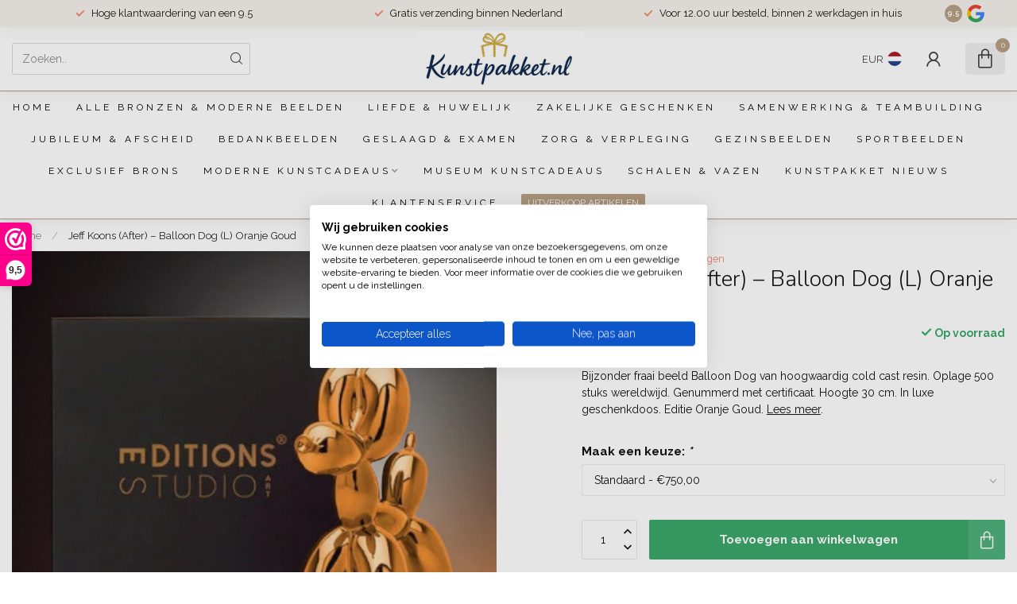

--- FILE ---
content_type: text/html;charset=utf-8
request_url: https://www.kunstpakket.nl/jeff-koons-after-balloon-dog-l-oranje-goud.html
body_size: 32147
content:
<!DOCTYPE html>
<html lang="nl">
  <head>
<link rel="preconnect" href="https://cdn.webshopapp.com">
<link rel="preconnect" href="https://fonts.googleapis.com">
<link rel="preconnect" href="https://fonts.gstatic.com" crossorigin>
<!--

    Theme Proxima | v1.0.0.1807202501_0_269557
    Theme designed and created by Dyvelopment - We are true e-commerce heroes!

    For custom Lightspeed eCom development or design contact us at www.dyvelopment.com

      _____                  _                                  _   
     |  __ \                | |                                | |  
     | |  | |_   ___   _____| | ___  _ __  _ __ ___   ___ _ __ | |_ 
     | |  | | | | \ \ / / _ \ |/ _ \| '_ \| '_ ` _ \ / _ \ '_ \| __|
     | |__| | |_| |\ V /  __/ | (_) | |_) | | | | | |  __/ | | | |_ 
     |_____/ \__, | \_/ \___|_|\___/| .__/|_| |_| |_|\___|_| |_|\__|
              __/ |                 | |                             
             |___/                  |_|                             
-->


<meta charset="utf-8"/>
<!-- [START] 'blocks/head.rain' -->
<!--

  (c) 2008-2026 Lightspeed Netherlands B.V.
  http://www.lightspeedhq.com
  Generated: 16-01-2026 @ 08:01:31

-->
<link rel="canonical" href="https://www.kunstpakket.nl/jeff-koons-after-balloon-dog-l-oranje-goud.html"/>
<link rel="alternate" href="https://www.kunstpakket.nl/index.rss" type="application/rss+xml" title="Nieuwe producten"/>
<meta name="robots" content="noodp,noydir"/>
<link href="https://www.kunstpakket.nl" rel="publisher"/>
<meta name="google-site-verification" content="noaaV1daI6md8cSKPnkX0-15w4eNATyDwYEAoxlW5ck"/>
<meta name="google-site-verification" content="OH5_WeaSLhuPv1MGr0aKwCoDZrv12Rk89Ma3Bc90mHk"/>
<meta name="google-site-verification" content="a757014c58c7b10b7a9b7eef1ef5f9ff"/>
<meta name="google-site-verification" content="(763918A7FBC57EA9A9EA29F6E2C36EC9)"/>
<meta property="og:url" content="https://www.kunstpakket.nl/jeff-koons-after-balloon-dog-l-oranje-goud.html?source=facebook"/>
<meta property="og:site_name" content="Kunstpakket Nederland"/>
<meta property="og:title" content="Jeff Koons (After) – Balloon Dog (L) Oranje Goud"/>
<meta property="og:description" content="Bijzonder fraai beeld Balloon Dog van hoogwaardig cold cast resin. Oplage 500 stuks wereldwijd. Genummerd met certificaat. Hoogte 30 cm. In luxe geschenkdoos..."/>
<meta property="og:image" content="https://cdn.webshopapp.com/shops/269557/files/486915934/jeff-koons-after-balloon-dog-l-oranje-goud.jpg"/>
<script src="https://www.powr.io/powr.js?external-type=lightspeed"></script>
<script>
(function(w,d,s,l,i){w[l]=w[l]||[];w[l].push({'gtm.start':
new Date().getTime(),event:'gtm.js'});var f=d.getElementsByTagName(s)[0],
j=d.createElement(s),dl=l!='dataLayer'?'&l='+l:'';j.async=true;j.src=
'https://www.googletagmanager.com/gtm.js?id='+i+dl;f.parentNode.insertBefore(j,f);
})(window,document,'script','dataLayer','GTM-W54WNWT');
</script>
<script>
/* DyApps Theme Addons config */
if( !window.dyapps ){ window.dyapps = {}; }
window.dyapps.addons = {
 "enabled": true,
 "created_at": "13-10-2025 12:27:13",
 "settings": {
    "matrix_separator": ",",
    "filterGroupSwatches": [],
    "swatchesForCustomFields": [],
    "plan": {
     "can_variant_group": true,
     "can_stockify": true,
     "can_vat_switcher": true,
     "can_age_popup": false,
     "can_custom_qty": false,
     "can_data01_colors": false
    },
    "advancedVariants": {
     "enabled": false,
     "price_in_dropdown": true,
     "stockify_in_dropdown": true,
     "disable_out_of_stock": true,
     "grid_swatches_container_selector": ".dy-collection-grid-swatch-holder",
     "grid_swatches_position": "left",
     "grid_swatches_max_colors": 4,
     "grid_swatches_enabled": true,
     "variant_status_icon": false,
     "display_type": "select",
     "product_swatches_size": "default",
     "live_pricing": true
    },
    "age_popup": {
     "enabled": false,
     "logo_url": "",
     "image_footer_url": "",
     "text": {
                 
        "nl": {
         "content": "<h3>Bevestig je leeftijd<\/h3><p>Je moet 18 jaar of ouder zijn om deze website te bezoeken.<\/p>",
         "content_no": "<h3>Sorry!<\/h3><p>Je kunt deze website helaas niet bezoeken.<\/p>",
         "button_yes": "Ik ben 18 jaar of ouder",
         "button_no": "Ik ben jonger dan 18",
        }        }
    },
    "stockify": {
     "enabled": false,
     "stock_trigger_type": "outofstock",
     "optin_policy": false,
     "api": "https://my.dyapps.io/api/public/3776a82c65/stockify/subscribe",
     "text": {
                 
        "nl": {
         "email_placeholder": "Jouw e-mailadres",
         "button_trigger": "Geef me een seintje bij voorraad",
         "button_submit": "Houd me op de hoogte!",
         "title": "Laat je e-mailadres achter",
         "desc": "Helaas is dit product momenteel uitverkocht. Laat je e-mailadres achter en we sturen je een e-mail wanneer het product weer beschikbaar is.",
         "bottom_text": "We gebruiken je gegevens alleen voor deze email. Meer info in onze <a href=\"\/service\/privacy-policy\/\" target=\"_blank\">privacy policy<\/a>."
        }        }
    },
    "categoryBanners": {
     "enabled": true,
     "mobile_breakpoint": "576px",
     "category_banner": [],
     "banners": {
             }
    }
 },
 "swatches": {
 "default": {"is_default": true, "type": "multi", "values": {"background-size": "10px 10px", "background-position": "0 0, 0 5px, 5px -5px, -5px 0px", "background-image": "linear-gradient(45deg, rgba(100,100,100,0.3) 25%, transparent 25%),  linear-gradient(-45deg, rgba(100,100,100,0.3) 25%, transparent 25%),  linear-gradient(45deg, transparent 75%, rgba(100,100,100,0.3) 75%),  linear-gradient(-45deg, transparent 75%, rgba(100,100,100,0.3) 75%)"}} ,   }
};
</script>
<!--[if lt IE 9]>
<script src="https://cdn.webshopapp.com/assets/html5shiv.js?2025-02-20"></script>
<![endif]-->
<!-- [END] 'blocks/head.rain' -->

<title>Jeff Koons (After) – Balloon Dog (L) Oranje Goud - Kunstpakket Nederland</title>

<meta name="dyapps-addons-enabled" content="false">
<meta name="dyapps-addons-version" content="2022081001">
<meta name="dyapps-theme-name" content="Proxima">
<meta name="dyapps-theme-editor" content="false">

<meta name="description" content="Bijzonder fraai beeld Balloon Dog van hoogwaardig cold cast resin. Oplage 500 stuks wereldwijd. Genummerd met certificaat. Hoogte 30 cm. In luxe geschenkdoos..." />
<meta name="keywords" content="Jeff, Koons, (After), –, Balloon, Dog, (L), Oranje, Goud, bronzen beeldjes<br />
bronzen beelden<br />
beelden<br />
schilderijen<br />
vazen <br />
schalen<br />
beeldjes<br />
kunstzinnige beeldjes<br />
sculpturen<br />
kunstcadeau<br />
kunstkado<br />
geschenken<br />
cadeaus<br />
handgemaakte beelden<br />
kun" />

<meta http-equiv="X-UA-Compatible" content="IE=edge">
<meta name="viewport" content="width=device-width, initial-scale=1">

<link rel="shortcut icon" href="https://cdn.webshopapp.com/shops/269557/themes/174539/v/2736911/assets/favicon.ico?20251014230824" type="image/x-icon" />
<link rel="preload" as="image" href="https://cdn.webshopapp.com/shops/269557/themes/174539/v/2735910/assets/logo.png?20251013220148">


	<link rel="preload" as="image" href="https://cdn.webshopapp.com/shops/269557/files/486915934/650x650x2/jeff-koons-after-balloon-dog-l-oranje-goud.jpg">

<script src="https://cdn.webshopapp.com/shops/269557/themes/174539/assets/jquery-1-12-4-min.js?2026011519521320210102171433" defer></script>
<script>if(navigator.userAgent.indexOf("MSIE ") > -1 || navigator.userAgent.indexOf("Trident/") > -1) { document.write('<script src="https://cdn.webshopapp.com/shops/269557/themes/174539/assets/intersection-observer-polyfill.js?2026011519521320210102171433">\x3C/script>') }</script>

<style>/*!
 * Bootstrap Reboot v4.6.1 (https://getbootstrap.com/)
 * Copyright 2011-2021 The Bootstrap Authors
 * Copyright 2011-2021 Twitter, Inc.
 * Licensed under MIT (https://github.com/twbs/bootstrap/blob/main/LICENSE)
 * Forked from Normalize.css, licensed MIT (https://github.com/necolas/normalize.css/blob/master/LICENSE.md)
 */*,*::before,*::after{box-sizing:border-box}html{font-family:sans-serif;line-height:1.15;-webkit-text-size-adjust:100%;-webkit-tap-highlight-color:rgba(0,0,0,0)}article,aside,figcaption,figure,footer,header,hgroup,main,nav,section{display:block}body{margin:0;font-family:-apple-system,BlinkMacSystemFont,"Segoe UI",Roboto,"Helvetica Neue",Arial,"Noto Sans","Liberation Sans",sans-serif,"Apple Color Emoji","Segoe UI Emoji","Segoe UI Symbol","Noto Color Emoji";font-size:1rem;font-weight:400;line-height:1.42857143;color:#212529;text-align:left;background-color:#fff}[tabindex="-1"]:focus:not(:focus-visible){outline:0 !important}hr{box-sizing:content-box;height:0;overflow:visible}h1,h2,h3,h4,h5,h6{margin-top:0;margin-bottom:.5rem}p{margin-top:0;margin-bottom:1rem}abbr[title],abbr[data-original-title]{text-decoration:underline;text-decoration:underline dotted;cursor:help;border-bottom:0;text-decoration-skip-ink:none}address{margin-bottom:1rem;font-style:normal;line-height:inherit}ol,ul,dl{margin-top:0;margin-bottom:1rem}ol ol,ul ul,ol ul,ul ol{margin-bottom:0}dt{font-weight:700}dd{margin-bottom:.5rem;margin-left:0}blockquote{margin:0 0 1rem}b,strong{font-weight:bolder}small{font-size:80%}sub,sup{position:relative;font-size:75%;line-height:0;vertical-align:baseline}sub{bottom:-0.25em}sup{top:-0.5em}a{color:#007bff;text-decoration:none;background-color:transparent}a:hover{color:#0056b3;text-decoration:underline}a:not([href]):not([class]){color:inherit;text-decoration:none}a:not([href]):not([class]):hover{color:inherit;text-decoration:none}pre,code,kbd,samp{font-family:SFMono-Regular,Menlo,Monaco,Consolas,"Liberation Mono","Courier New",monospace;font-size:1em}pre{margin-top:0;margin-bottom:1rem;overflow:auto;-ms-overflow-style:scrollbar}figure{margin:0 0 1rem}img{vertical-align:middle;border-style:none}svg{overflow:hidden;vertical-align:middle}table{border-collapse:collapse}caption{padding-top:.75rem;padding-bottom:.75rem;color:#6c757d;text-align:left;caption-side:bottom}th{text-align:inherit;text-align:-webkit-match-parent}label{display:inline-block;margin-bottom:.5rem}button{border-radius:0}button:focus:not(:focus-visible){outline:0}input,button,select,optgroup,textarea{margin:0;font-family:inherit;font-size:inherit;line-height:inherit}button,input{overflow:visible}button,select{text-transform:none}[role=button]{cursor:pointer}select{word-wrap:normal}button,[type=button],[type=reset],[type=submit]{-webkit-appearance:button}button:not(:disabled),[type=button]:not(:disabled),[type=reset]:not(:disabled),[type=submit]:not(:disabled){cursor:pointer}button::-moz-focus-inner,[type=button]::-moz-focus-inner,[type=reset]::-moz-focus-inner,[type=submit]::-moz-focus-inner{padding:0;border-style:none}input[type=radio],input[type=checkbox]{box-sizing:border-box;padding:0}textarea{overflow:auto;resize:vertical}fieldset{min-width:0;padding:0;margin:0;border:0}legend{display:block;width:100%;max-width:100%;padding:0;margin-bottom:.5rem;font-size:1.5rem;line-height:inherit;color:inherit;white-space:normal}progress{vertical-align:baseline}[type=number]::-webkit-inner-spin-button,[type=number]::-webkit-outer-spin-button{height:auto}[type=search]{outline-offset:-2px;-webkit-appearance:none}[type=search]::-webkit-search-decoration{-webkit-appearance:none}::-webkit-file-upload-button{font:inherit;-webkit-appearance:button}output{display:inline-block}summary{display:list-item;cursor:pointer}template{display:none}[hidden]{display:none !important}/*!
 * Bootstrap Grid v4.6.1 (https://getbootstrap.com/)
 * Copyright 2011-2021 The Bootstrap Authors
 * Copyright 2011-2021 Twitter, Inc.
 * Licensed under MIT (https://github.com/twbs/bootstrap/blob/main/LICENSE)
 */html{box-sizing:border-box;-ms-overflow-style:scrollbar}*,*::before,*::after{box-sizing:inherit}.container,.container-fluid,.container-xl,.container-lg,.container-md,.container-sm{width:100%;padding-right:15px;padding-left:15px;margin-right:auto;margin-left:auto}@media(min-width: 576px){.container-sm,.container{max-width:540px}}@media(min-width: 768px){.container-md,.container-sm,.container{max-width:720px}}@media(min-width: 992px){.container-lg,.container-md,.container-sm,.container{max-width:960px}}@media(min-width: 1200px){.container-xl,.container-lg,.container-md,.container-sm,.container{max-width:1140px}}.row{display:flex;flex-wrap:wrap;margin-right:-15px;margin-left:-15px}.no-gutters{margin-right:0;margin-left:0}.no-gutters>.col,.no-gutters>[class*=col-]{padding-right:0;padding-left:0}.col-xl,.col-xl-auto,.col-xl-12,.col-xl-11,.col-xl-10,.col-xl-9,.col-xl-8,.col-xl-7,.col-xl-6,.col-xl-5,.col-xl-4,.col-xl-3,.col-xl-2,.col-xl-1,.col-lg,.col-lg-auto,.col-lg-12,.col-lg-11,.col-lg-10,.col-lg-9,.col-lg-8,.col-lg-7,.col-lg-6,.col-lg-5,.col-lg-4,.col-lg-3,.col-lg-2,.col-lg-1,.col-md,.col-md-auto,.col-md-12,.col-md-11,.col-md-10,.col-md-9,.col-md-8,.col-md-7,.col-md-6,.col-md-5,.col-md-4,.col-md-3,.col-md-2,.col-md-1,.col-sm,.col-sm-auto,.col-sm-12,.col-sm-11,.col-sm-10,.col-sm-9,.col-sm-8,.col-sm-7,.col-sm-6,.col-sm-5,.col-sm-4,.col-sm-3,.col-sm-2,.col-sm-1,.col,.col-auto,.col-12,.col-11,.col-10,.col-9,.col-8,.col-7,.col-6,.col-5,.col-4,.col-3,.col-2,.col-1{position:relative;width:100%;padding-right:15px;padding-left:15px}.col{flex-basis:0;flex-grow:1;max-width:100%}.row-cols-1>*{flex:0 0 100%;max-width:100%}.row-cols-2>*{flex:0 0 50%;max-width:50%}.row-cols-3>*{flex:0 0 33.3333333333%;max-width:33.3333333333%}.row-cols-4>*{flex:0 0 25%;max-width:25%}.row-cols-5>*{flex:0 0 20%;max-width:20%}.row-cols-6>*{flex:0 0 16.6666666667%;max-width:16.6666666667%}.col-auto{flex:0 0 auto;width:auto;max-width:100%}.col-1{flex:0 0 8.33333333%;max-width:8.33333333%}.col-2{flex:0 0 16.66666667%;max-width:16.66666667%}.col-3{flex:0 0 25%;max-width:25%}.col-4{flex:0 0 33.33333333%;max-width:33.33333333%}.col-5{flex:0 0 41.66666667%;max-width:41.66666667%}.col-6{flex:0 0 50%;max-width:50%}.col-7{flex:0 0 58.33333333%;max-width:58.33333333%}.col-8{flex:0 0 66.66666667%;max-width:66.66666667%}.col-9{flex:0 0 75%;max-width:75%}.col-10{flex:0 0 83.33333333%;max-width:83.33333333%}.col-11{flex:0 0 91.66666667%;max-width:91.66666667%}.col-12{flex:0 0 100%;max-width:100%}.order-first{order:-1}.order-last{order:13}.order-0{order:0}.order-1{order:1}.order-2{order:2}.order-3{order:3}.order-4{order:4}.order-5{order:5}.order-6{order:6}.order-7{order:7}.order-8{order:8}.order-9{order:9}.order-10{order:10}.order-11{order:11}.order-12{order:12}.offset-1{margin-left:8.33333333%}.offset-2{margin-left:16.66666667%}.offset-3{margin-left:25%}.offset-4{margin-left:33.33333333%}.offset-5{margin-left:41.66666667%}.offset-6{margin-left:50%}.offset-7{margin-left:58.33333333%}.offset-8{margin-left:66.66666667%}.offset-9{margin-left:75%}.offset-10{margin-left:83.33333333%}.offset-11{margin-left:91.66666667%}@media(min-width: 576px){.col-sm{flex-basis:0;flex-grow:1;max-width:100%}.row-cols-sm-1>*{flex:0 0 100%;max-width:100%}.row-cols-sm-2>*{flex:0 0 50%;max-width:50%}.row-cols-sm-3>*{flex:0 0 33.3333333333%;max-width:33.3333333333%}.row-cols-sm-4>*{flex:0 0 25%;max-width:25%}.row-cols-sm-5>*{flex:0 0 20%;max-width:20%}.row-cols-sm-6>*{flex:0 0 16.6666666667%;max-width:16.6666666667%}.col-sm-auto{flex:0 0 auto;width:auto;max-width:100%}.col-sm-1{flex:0 0 8.33333333%;max-width:8.33333333%}.col-sm-2{flex:0 0 16.66666667%;max-width:16.66666667%}.col-sm-3{flex:0 0 25%;max-width:25%}.col-sm-4{flex:0 0 33.33333333%;max-width:33.33333333%}.col-sm-5{flex:0 0 41.66666667%;max-width:41.66666667%}.col-sm-6{flex:0 0 50%;max-width:50%}.col-sm-7{flex:0 0 58.33333333%;max-width:58.33333333%}.col-sm-8{flex:0 0 66.66666667%;max-width:66.66666667%}.col-sm-9{flex:0 0 75%;max-width:75%}.col-sm-10{flex:0 0 83.33333333%;max-width:83.33333333%}.col-sm-11{flex:0 0 91.66666667%;max-width:91.66666667%}.col-sm-12{flex:0 0 100%;max-width:100%}.order-sm-first{order:-1}.order-sm-last{order:13}.order-sm-0{order:0}.order-sm-1{order:1}.order-sm-2{order:2}.order-sm-3{order:3}.order-sm-4{order:4}.order-sm-5{order:5}.order-sm-6{order:6}.order-sm-7{order:7}.order-sm-8{order:8}.order-sm-9{order:9}.order-sm-10{order:10}.order-sm-11{order:11}.order-sm-12{order:12}.offset-sm-0{margin-left:0}.offset-sm-1{margin-left:8.33333333%}.offset-sm-2{margin-left:16.66666667%}.offset-sm-3{margin-left:25%}.offset-sm-4{margin-left:33.33333333%}.offset-sm-5{margin-left:41.66666667%}.offset-sm-6{margin-left:50%}.offset-sm-7{margin-left:58.33333333%}.offset-sm-8{margin-left:66.66666667%}.offset-sm-9{margin-left:75%}.offset-sm-10{margin-left:83.33333333%}.offset-sm-11{margin-left:91.66666667%}}@media(min-width: 768px){.col-md{flex-basis:0;flex-grow:1;max-width:100%}.row-cols-md-1>*{flex:0 0 100%;max-width:100%}.row-cols-md-2>*{flex:0 0 50%;max-width:50%}.row-cols-md-3>*{flex:0 0 33.3333333333%;max-width:33.3333333333%}.row-cols-md-4>*{flex:0 0 25%;max-width:25%}.row-cols-md-5>*{flex:0 0 20%;max-width:20%}.row-cols-md-6>*{flex:0 0 16.6666666667%;max-width:16.6666666667%}.col-md-auto{flex:0 0 auto;width:auto;max-width:100%}.col-md-1{flex:0 0 8.33333333%;max-width:8.33333333%}.col-md-2{flex:0 0 16.66666667%;max-width:16.66666667%}.col-md-3{flex:0 0 25%;max-width:25%}.col-md-4{flex:0 0 33.33333333%;max-width:33.33333333%}.col-md-5{flex:0 0 41.66666667%;max-width:41.66666667%}.col-md-6{flex:0 0 50%;max-width:50%}.col-md-7{flex:0 0 58.33333333%;max-width:58.33333333%}.col-md-8{flex:0 0 66.66666667%;max-width:66.66666667%}.col-md-9{flex:0 0 75%;max-width:75%}.col-md-10{flex:0 0 83.33333333%;max-width:83.33333333%}.col-md-11{flex:0 0 91.66666667%;max-width:91.66666667%}.col-md-12{flex:0 0 100%;max-width:100%}.order-md-first{order:-1}.order-md-last{order:13}.order-md-0{order:0}.order-md-1{order:1}.order-md-2{order:2}.order-md-3{order:3}.order-md-4{order:4}.order-md-5{order:5}.order-md-6{order:6}.order-md-7{order:7}.order-md-8{order:8}.order-md-9{order:9}.order-md-10{order:10}.order-md-11{order:11}.order-md-12{order:12}.offset-md-0{margin-left:0}.offset-md-1{margin-left:8.33333333%}.offset-md-2{margin-left:16.66666667%}.offset-md-3{margin-left:25%}.offset-md-4{margin-left:33.33333333%}.offset-md-5{margin-left:41.66666667%}.offset-md-6{margin-left:50%}.offset-md-7{margin-left:58.33333333%}.offset-md-8{margin-left:66.66666667%}.offset-md-9{margin-left:75%}.offset-md-10{margin-left:83.33333333%}.offset-md-11{margin-left:91.66666667%}}@media(min-width: 992px){.col-lg{flex-basis:0;flex-grow:1;max-width:100%}.row-cols-lg-1>*{flex:0 0 100%;max-width:100%}.row-cols-lg-2>*{flex:0 0 50%;max-width:50%}.row-cols-lg-3>*{flex:0 0 33.3333333333%;max-width:33.3333333333%}.row-cols-lg-4>*{flex:0 0 25%;max-width:25%}.row-cols-lg-5>*{flex:0 0 20%;max-width:20%}.row-cols-lg-6>*{flex:0 0 16.6666666667%;max-width:16.6666666667%}.col-lg-auto{flex:0 0 auto;width:auto;max-width:100%}.col-lg-1{flex:0 0 8.33333333%;max-width:8.33333333%}.col-lg-2{flex:0 0 16.66666667%;max-width:16.66666667%}.col-lg-3{flex:0 0 25%;max-width:25%}.col-lg-4{flex:0 0 33.33333333%;max-width:33.33333333%}.col-lg-5{flex:0 0 41.66666667%;max-width:41.66666667%}.col-lg-6{flex:0 0 50%;max-width:50%}.col-lg-7{flex:0 0 58.33333333%;max-width:58.33333333%}.col-lg-8{flex:0 0 66.66666667%;max-width:66.66666667%}.col-lg-9{flex:0 0 75%;max-width:75%}.col-lg-10{flex:0 0 83.33333333%;max-width:83.33333333%}.col-lg-11{flex:0 0 91.66666667%;max-width:91.66666667%}.col-lg-12{flex:0 0 100%;max-width:100%}.order-lg-first{order:-1}.order-lg-last{order:13}.order-lg-0{order:0}.order-lg-1{order:1}.order-lg-2{order:2}.order-lg-3{order:3}.order-lg-4{order:4}.order-lg-5{order:5}.order-lg-6{order:6}.order-lg-7{order:7}.order-lg-8{order:8}.order-lg-9{order:9}.order-lg-10{order:10}.order-lg-11{order:11}.order-lg-12{order:12}.offset-lg-0{margin-left:0}.offset-lg-1{margin-left:8.33333333%}.offset-lg-2{margin-left:16.66666667%}.offset-lg-3{margin-left:25%}.offset-lg-4{margin-left:33.33333333%}.offset-lg-5{margin-left:41.66666667%}.offset-lg-6{margin-left:50%}.offset-lg-7{margin-left:58.33333333%}.offset-lg-8{margin-left:66.66666667%}.offset-lg-9{margin-left:75%}.offset-lg-10{margin-left:83.33333333%}.offset-lg-11{margin-left:91.66666667%}}@media(min-width: 1200px){.col-xl{flex-basis:0;flex-grow:1;max-width:100%}.row-cols-xl-1>*{flex:0 0 100%;max-width:100%}.row-cols-xl-2>*{flex:0 0 50%;max-width:50%}.row-cols-xl-3>*{flex:0 0 33.3333333333%;max-width:33.3333333333%}.row-cols-xl-4>*{flex:0 0 25%;max-width:25%}.row-cols-xl-5>*{flex:0 0 20%;max-width:20%}.row-cols-xl-6>*{flex:0 0 16.6666666667%;max-width:16.6666666667%}.col-xl-auto{flex:0 0 auto;width:auto;max-width:100%}.col-xl-1{flex:0 0 8.33333333%;max-width:8.33333333%}.col-xl-2{flex:0 0 16.66666667%;max-width:16.66666667%}.col-xl-3{flex:0 0 25%;max-width:25%}.col-xl-4{flex:0 0 33.33333333%;max-width:33.33333333%}.col-xl-5{flex:0 0 41.66666667%;max-width:41.66666667%}.col-xl-6{flex:0 0 50%;max-width:50%}.col-xl-7{flex:0 0 58.33333333%;max-width:58.33333333%}.col-xl-8{flex:0 0 66.66666667%;max-width:66.66666667%}.col-xl-9{flex:0 0 75%;max-width:75%}.col-xl-10{flex:0 0 83.33333333%;max-width:83.33333333%}.col-xl-11{flex:0 0 91.66666667%;max-width:91.66666667%}.col-xl-12{flex:0 0 100%;max-width:100%}.order-xl-first{order:-1}.order-xl-last{order:13}.order-xl-0{order:0}.order-xl-1{order:1}.order-xl-2{order:2}.order-xl-3{order:3}.order-xl-4{order:4}.order-xl-5{order:5}.order-xl-6{order:6}.order-xl-7{order:7}.order-xl-8{order:8}.order-xl-9{order:9}.order-xl-10{order:10}.order-xl-11{order:11}.order-xl-12{order:12}.offset-xl-0{margin-left:0}.offset-xl-1{margin-left:8.33333333%}.offset-xl-2{margin-left:16.66666667%}.offset-xl-3{margin-left:25%}.offset-xl-4{margin-left:33.33333333%}.offset-xl-5{margin-left:41.66666667%}.offset-xl-6{margin-left:50%}.offset-xl-7{margin-left:58.33333333%}.offset-xl-8{margin-left:66.66666667%}.offset-xl-9{margin-left:75%}.offset-xl-10{margin-left:83.33333333%}.offset-xl-11{margin-left:91.66666667%}}.d-none{display:none !important}.d-inline{display:inline !important}.d-inline-block{display:inline-block !important}.d-block{display:block !important}.d-table{display:table !important}.d-table-row{display:table-row !important}.d-table-cell{display:table-cell !important}.d-flex{display:flex !important}.d-inline-flex{display:inline-flex !important}@media(min-width: 576px){.d-sm-none{display:none !important}.d-sm-inline{display:inline !important}.d-sm-inline-block{display:inline-block !important}.d-sm-block{display:block !important}.d-sm-table{display:table !important}.d-sm-table-row{display:table-row !important}.d-sm-table-cell{display:table-cell !important}.d-sm-flex{display:flex !important}.d-sm-inline-flex{display:inline-flex !important}}@media(min-width: 768px){.d-md-none{display:none !important}.d-md-inline{display:inline !important}.d-md-inline-block{display:inline-block !important}.d-md-block{display:block !important}.d-md-table{display:table !important}.d-md-table-row{display:table-row !important}.d-md-table-cell{display:table-cell !important}.d-md-flex{display:flex !important}.d-md-inline-flex{display:inline-flex !important}}@media(min-width: 992px){.d-lg-none{display:none !important}.d-lg-inline{display:inline !important}.d-lg-inline-block{display:inline-block !important}.d-lg-block{display:block !important}.d-lg-table{display:table !important}.d-lg-table-row{display:table-row !important}.d-lg-table-cell{display:table-cell !important}.d-lg-flex{display:flex !important}.d-lg-inline-flex{display:inline-flex !important}}@media(min-width: 1200px){.d-xl-none{display:none !important}.d-xl-inline{display:inline !important}.d-xl-inline-block{display:inline-block !important}.d-xl-block{display:block !important}.d-xl-table{display:table !important}.d-xl-table-row{display:table-row !important}.d-xl-table-cell{display:table-cell !important}.d-xl-flex{display:flex !important}.d-xl-inline-flex{display:inline-flex !important}}@media print{.d-print-none{display:none !important}.d-print-inline{display:inline !important}.d-print-inline-block{display:inline-block !important}.d-print-block{display:block !important}.d-print-table{display:table !important}.d-print-table-row{display:table-row !important}.d-print-table-cell{display:table-cell !important}.d-print-flex{display:flex !important}.d-print-inline-flex{display:inline-flex !important}}.flex-row{flex-direction:row !important}.flex-column{flex-direction:column !important}.flex-row-reverse{flex-direction:row-reverse !important}.flex-column-reverse{flex-direction:column-reverse !important}.flex-wrap{flex-wrap:wrap !important}.flex-nowrap{flex-wrap:nowrap !important}.flex-wrap-reverse{flex-wrap:wrap-reverse !important}.flex-fill{flex:1 1 auto !important}.flex-grow-0{flex-grow:0 !important}.flex-grow-1{flex-grow:1 !important}.flex-shrink-0{flex-shrink:0 !important}.flex-shrink-1{flex-shrink:1 !important}.justify-content-start{justify-content:flex-start !important}.justify-content-end{justify-content:flex-end !important}.justify-content-center{justify-content:center !important}.justify-content-between{justify-content:space-between !important}.justify-content-around{justify-content:space-around !important}.align-items-start{align-items:flex-start !important}.align-items-end{align-items:flex-end !important}.align-items-center{align-items:center !important}.align-items-baseline{align-items:baseline !important}.align-items-stretch{align-items:stretch !important}.align-content-start{align-content:flex-start !important}.align-content-end{align-content:flex-end !important}.align-content-center{align-content:center !important}.align-content-between{align-content:space-between !important}.align-content-around{align-content:space-around !important}.align-content-stretch{align-content:stretch !important}.align-self-auto{align-self:auto !important}.align-self-start{align-self:flex-start !important}.align-self-end{align-self:flex-end !important}.align-self-center{align-self:center !important}.align-self-baseline{align-self:baseline !important}.align-self-stretch{align-self:stretch !important}@media(min-width: 576px){.flex-sm-row{flex-direction:row !important}.flex-sm-column{flex-direction:column !important}.flex-sm-row-reverse{flex-direction:row-reverse !important}.flex-sm-column-reverse{flex-direction:column-reverse !important}.flex-sm-wrap{flex-wrap:wrap !important}.flex-sm-nowrap{flex-wrap:nowrap !important}.flex-sm-wrap-reverse{flex-wrap:wrap-reverse !important}.flex-sm-fill{flex:1 1 auto !important}.flex-sm-grow-0{flex-grow:0 !important}.flex-sm-grow-1{flex-grow:1 !important}.flex-sm-shrink-0{flex-shrink:0 !important}.flex-sm-shrink-1{flex-shrink:1 !important}.justify-content-sm-start{justify-content:flex-start !important}.justify-content-sm-end{justify-content:flex-end !important}.justify-content-sm-center{justify-content:center !important}.justify-content-sm-between{justify-content:space-between !important}.justify-content-sm-around{justify-content:space-around !important}.align-items-sm-start{align-items:flex-start !important}.align-items-sm-end{align-items:flex-end !important}.align-items-sm-center{align-items:center !important}.align-items-sm-baseline{align-items:baseline !important}.align-items-sm-stretch{align-items:stretch !important}.align-content-sm-start{align-content:flex-start !important}.align-content-sm-end{align-content:flex-end !important}.align-content-sm-center{align-content:center !important}.align-content-sm-between{align-content:space-between !important}.align-content-sm-around{align-content:space-around !important}.align-content-sm-stretch{align-content:stretch !important}.align-self-sm-auto{align-self:auto !important}.align-self-sm-start{align-self:flex-start !important}.align-self-sm-end{align-self:flex-end !important}.align-self-sm-center{align-self:center !important}.align-self-sm-baseline{align-self:baseline !important}.align-self-sm-stretch{align-self:stretch !important}}@media(min-width: 768px){.flex-md-row{flex-direction:row !important}.flex-md-column{flex-direction:column !important}.flex-md-row-reverse{flex-direction:row-reverse !important}.flex-md-column-reverse{flex-direction:column-reverse !important}.flex-md-wrap{flex-wrap:wrap !important}.flex-md-nowrap{flex-wrap:nowrap !important}.flex-md-wrap-reverse{flex-wrap:wrap-reverse !important}.flex-md-fill{flex:1 1 auto !important}.flex-md-grow-0{flex-grow:0 !important}.flex-md-grow-1{flex-grow:1 !important}.flex-md-shrink-0{flex-shrink:0 !important}.flex-md-shrink-1{flex-shrink:1 !important}.justify-content-md-start{justify-content:flex-start !important}.justify-content-md-end{justify-content:flex-end !important}.justify-content-md-center{justify-content:center !important}.justify-content-md-between{justify-content:space-between !important}.justify-content-md-around{justify-content:space-around !important}.align-items-md-start{align-items:flex-start !important}.align-items-md-end{align-items:flex-end !important}.align-items-md-center{align-items:center !important}.align-items-md-baseline{align-items:baseline !important}.align-items-md-stretch{align-items:stretch !important}.align-content-md-start{align-content:flex-start !important}.align-content-md-end{align-content:flex-end !important}.align-content-md-center{align-content:center !important}.align-content-md-between{align-content:space-between !important}.align-content-md-around{align-content:space-around !important}.align-content-md-stretch{align-content:stretch !important}.align-self-md-auto{align-self:auto !important}.align-self-md-start{align-self:flex-start !important}.align-self-md-end{align-self:flex-end !important}.align-self-md-center{align-self:center !important}.align-self-md-baseline{align-self:baseline !important}.align-self-md-stretch{align-self:stretch !important}}@media(min-width: 992px){.flex-lg-row{flex-direction:row !important}.flex-lg-column{flex-direction:column !important}.flex-lg-row-reverse{flex-direction:row-reverse !important}.flex-lg-column-reverse{flex-direction:column-reverse !important}.flex-lg-wrap{flex-wrap:wrap !important}.flex-lg-nowrap{flex-wrap:nowrap !important}.flex-lg-wrap-reverse{flex-wrap:wrap-reverse !important}.flex-lg-fill{flex:1 1 auto !important}.flex-lg-grow-0{flex-grow:0 !important}.flex-lg-grow-1{flex-grow:1 !important}.flex-lg-shrink-0{flex-shrink:0 !important}.flex-lg-shrink-1{flex-shrink:1 !important}.justify-content-lg-start{justify-content:flex-start !important}.justify-content-lg-end{justify-content:flex-end !important}.justify-content-lg-center{justify-content:center !important}.justify-content-lg-between{justify-content:space-between !important}.justify-content-lg-around{justify-content:space-around !important}.align-items-lg-start{align-items:flex-start !important}.align-items-lg-end{align-items:flex-end !important}.align-items-lg-center{align-items:center !important}.align-items-lg-baseline{align-items:baseline !important}.align-items-lg-stretch{align-items:stretch !important}.align-content-lg-start{align-content:flex-start !important}.align-content-lg-end{align-content:flex-end !important}.align-content-lg-center{align-content:center !important}.align-content-lg-between{align-content:space-between !important}.align-content-lg-around{align-content:space-around !important}.align-content-lg-stretch{align-content:stretch !important}.align-self-lg-auto{align-self:auto !important}.align-self-lg-start{align-self:flex-start !important}.align-self-lg-end{align-self:flex-end !important}.align-self-lg-center{align-self:center !important}.align-self-lg-baseline{align-self:baseline !important}.align-self-lg-stretch{align-self:stretch !important}}@media(min-width: 1200px){.flex-xl-row{flex-direction:row !important}.flex-xl-column{flex-direction:column !important}.flex-xl-row-reverse{flex-direction:row-reverse !important}.flex-xl-column-reverse{flex-direction:column-reverse !important}.flex-xl-wrap{flex-wrap:wrap !important}.flex-xl-nowrap{flex-wrap:nowrap !important}.flex-xl-wrap-reverse{flex-wrap:wrap-reverse !important}.flex-xl-fill{flex:1 1 auto !important}.flex-xl-grow-0{flex-grow:0 !important}.flex-xl-grow-1{flex-grow:1 !important}.flex-xl-shrink-0{flex-shrink:0 !important}.flex-xl-shrink-1{flex-shrink:1 !important}.justify-content-xl-start{justify-content:flex-start !important}.justify-content-xl-end{justify-content:flex-end !important}.justify-content-xl-center{justify-content:center !important}.justify-content-xl-between{justify-content:space-between !important}.justify-content-xl-around{justify-content:space-around !important}.align-items-xl-start{align-items:flex-start !important}.align-items-xl-end{align-items:flex-end !important}.align-items-xl-center{align-items:center !important}.align-items-xl-baseline{align-items:baseline !important}.align-items-xl-stretch{align-items:stretch !important}.align-content-xl-start{align-content:flex-start !important}.align-content-xl-end{align-content:flex-end !important}.align-content-xl-center{align-content:center !important}.align-content-xl-between{align-content:space-between !important}.align-content-xl-around{align-content:space-around !important}.align-content-xl-stretch{align-content:stretch !important}.align-self-xl-auto{align-self:auto !important}.align-self-xl-start{align-self:flex-start !important}.align-self-xl-end{align-self:flex-end !important}.align-self-xl-center{align-self:center !important}.align-self-xl-baseline{align-self:baseline !important}.align-self-xl-stretch{align-self:stretch !important}}.m-0{margin:0 !important}.mt-0,.my-0{margin-top:0 !important}.mr-0,.mx-0{margin-right:0 !important}.mb-0,.my-0{margin-bottom:0 !important}.ml-0,.mx-0{margin-left:0 !important}.m-1{margin:5px !important}.mt-1,.my-1{margin-top:5px !important}.mr-1,.mx-1{margin-right:5px !important}.mb-1,.my-1{margin-bottom:5px !important}.ml-1,.mx-1{margin-left:5px !important}.m-2{margin:10px !important}.mt-2,.my-2{margin-top:10px !important}.mr-2,.mx-2{margin-right:10px !important}.mb-2,.my-2{margin-bottom:10px !important}.ml-2,.mx-2{margin-left:10px !important}.m-3{margin:15px !important}.mt-3,.my-3{margin-top:15px !important}.mr-3,.mx-3{margin-right:15px !important}.mb-3,.my-3{margin-bottom:15px !important}.ml-3,.mx-3{margin-left:15px !important}.m-4{margin:30px !important}.mt-4,.my-4{margin-top:30px !important}.mr-4,.mx-4{margin-right:30px !important}.mb-4,.my-4{margin-bottom:30px !important}.ml-4,.mx-4{margin-left:30px !important}.m-5{margin:50px !important}.mt-5,.my-5{margin-top:50px !important}.mr-5,.mx-5{margin-right:50px !important}.mb-5,.my-5{margin-bottom:50px !important}.ml-5,.mx-5{margin-left:50px !important}.m-6{margin:80px !important}.mt-6,.my-6{margin-top:80px !important}.mr-6,.mx-6{margin-right:80px !important}.mb-6,.my-6{margin-bottom:80px !important}.ml-6,.mx-6{margin-left:80px !important}.p-0{padding:0 !important}.pt-0,.py-0{padding-top:0 !important}.pr-0,.px-0{padding-right:0 !important}.pb-0,.py-0{padding-bottom:0 !important}.pl-0,.px-0{padding-left:0 !important}.p-1{padding:5px !important}.pt-1,.py-1{padding-top:5px !important}.pr-1,.px-1{padding-right:5px !important}.pb-1,.py-1{padding-bottom:5px !important}.pl-1,.px-1{padding-left:5px !important}.p-2{padding:10px !important}.pt-2,.py-2{padding-top:10px !important}.pr-2,.px-2{padding-right:10px !important}.pb-2,.py-2{padding-bottom:10px !important}.pl-2,.px-2{padding-left:10px !important}.p-3{padding:15px !important}.pt-3,.py-3{padding-top:15px !important}.pr-3,.px-3{padding-right:15px !important}.pb-3,.py-3{padding-bottom:15px !important}.pl-3,.px-3{padding-left:15px !important}.p-4{padding:30px !important}.pt-4,.py-4{padding-top:30px !important}.pr-4,.px-4{padding-right:30px !important}.pb-4,.py-4{padding-bottom:30px !important}.pl-4,.px-4{padding-left:30px !important}.p-5{padding:50px !important}.pt-5,.py-5{padding-top:50px !important}.pr-5,.px-5{padding-right:50px !important}.pb-5,.py-5{padding-bottom:50px !important}.pl-5,.px-5{padding-left:50px !important}.p-6{padding:80px !important}.pt-6,.py-6{padding-top:80px !important}.pr-6,.px-6{padding-right:80px !important}.pb-6,.py-6{padding-bottom:80px !important}.pl-6,.px-6{padding-left:80px !important}.m-n1{margin:-5px !important}.mt-n1,.my-n1{margin-top:-5px !important}.mr-n1,.mx-n1{margin-right:-5px !important}.mb-n1,.my-n1{margin-bottom:-5px !important}.ml-n1,.mx-n1{margin-left:-5px !important}.m-n2{margin:-10px !important}.mt-n2,.my-n2{margin-top:-10px !important}.mr-n2,.mx-n2{margin-right:-10px !important}.mb-n2,.my-n2{margin-bottom:-10px !important}.ml-n2,.mx-n2{margin-left:-10px !important}.m-n3{margin:-15px !important}.mt-n3,.my-n3{margin-top:-15px !important}.mr-n3,.mx-n3{margin-right:-15px !important}.mb-n3,.my-n3{margin-bottom:-15px !important}.ml-n3,.mx-n3{margin-left:-15px !important}.m-n4{margin:-30px !important}.mt-n4,.my-n4{margin-top:-30px !important}.mr-n4,.mx-n4{margin-right:-30px !important}.mb-n4,.my-n4{margin-bottom:-30px !important}.ml-n4,.mx-n4{margin-left:-30px !important}.m-n5{margin:-50px !important}.mt-n5,.my-n5{margin-top:-50px !important}.mr-n5,.mx-n5{margin-right:-50px !important}.mb-n5,.my-n5{margin-bottom:-50px !important}.ml-n5,.mx-n5{margin-left:-50px !important}.m-n6{margin:-80px !important}.mt-n6,.my-n6{margin-top:-80px !important}.mr-n6,.mx-n6{margin-right:-80px !important}.mb-n6,.my-n6{margin-bottom:-80px !important}.ml-n6,.mx-n6{margin-left:-80px !important}.m-auto{margin:auto !important}.mt-auto,.my-auto{margin-top:auto !important}.mr-auto,.mx-auto{margin-right:auto !important}.mb-auto,.my-auto{margin-bottom:auto !important}.ml-auto,.mx-auto{margin-left:auto !important}@media(min-width: 576px){.m-sm-0{margin:0 !important}.mt-sm-0,.my-sm-0{margin-top:0 !important}.mr-sm-0,.mx-sm-0{margin-right:0 !important}.mb-sm-0,.my-sm-0{margin-bottom:0 !important}.ml-sm-0,.mx-sm-0{margin-left:0 !important}.m-sm-1{margin:5px !important}.mt-sm-1,.my-sm-1{margin-top:5px !important}.mr-sm-1,.mx-sm-1{margin-right:5px !important}.mb-sm-1,.my-sm-1{margin-bottom:5px !important}.ml-sm-1,.mx-sm-1{margin-left:5px !important}.m-sm-2{margin:10px !important}.mt-sm-2,.my-sm-2{margin-top:10px !important}.mr-sm-2,.mx-sm-2{margin-right:10px !important}.mb-sm-2,.my-sm-2{margin-bottom:10px !important}.ml-sm-2,.mx-sm-2{margin-left:10px !important}.m-sm-3{margin:15px !important}.mt-sm-3,.my-sm-3{margin-top:15px !important}.mr-sm-3,.mx-sm-3{margin-right:15px !important}.mb-sm-3,.my-sm-3{margin-bottom:15px !important}.ml-sm-3,.mx-sm-3{margin-left:15px !important}.m-sm-4{margin:30px !important}.mt-sm-4,.my-sm-4{margin-top:30px !important}.mr-sm-4,.mx-sm-4{margin-right:30px !important}.mb-sm-4,.my-sm-4{margin-bottom:30px !important}.ml-sm-4,.mx-sm-4{margin-left:30px !important}.m-sm-5{margin:50px !important}.mt-sm-5,.my-sm-5{margin-top:50px !important}.mr-sm-5,.mx-sm-5{margin-right:50px !important}.mb-sm-5,.my-sm-5{margin-bottom:50px !important}.ml-sm-5,.mx-sm-5{margin-left:50px !important}.m-sm-6{margin:80px !important}.mt-sm-6,.my-sm-6{margin-top:80px !important}.mr-sm-6,.mx-sm-6{margin-right:80px !important}.mb-sm-6,.my-sm-6{margin-bottom:80px !important}.ml-sm-6,.mx-sm-6{margin-left:80px !important}.p-sm-0{padding:0 !important}.pt-sm-0,.py-sm-0{padding-top:0 !important}.pr-sm-0,.px-sm-0{padding-right:0 !important}.pb-sm-0,.py-sm-0{padding-bottom:0 !important}.pl-sm-0,.px-sm-0{padding-left:0 !important}.p-sm-1{padding:5px !important}.pt-sm-1,.py-sm-1{padding-top:5px !important}.pr-sm-1,.px-sm-1{padding-right:5px !important}.pb-sm-1,.py-sm-1{padding-bottom:5px !important}.pl-sm-1,.px-sm-1{padding-left:5px !important}.p-sm-2{padding:10px !important}.pt-sm-2,.py-sm-2{padding-top:10px !important}.pr-sm-2,.px-sm-2{padding-right:10px !important}.pb-sm-2,.py-sm-2{padding-bottom:10px !important}.pl-sm-2,.px-sm-2{padding-left:10px !important}.p-sm-3{padding:15px !important}.pt-sm-3,.py-sm-3{padding-top:15px !important}.pr-sm-3,.px-sm-3{padding-right:15px !important}.pb-sm-3,.py-sm-3{padding-bottom:15px !important}.pl-sm-3,.px-sm-3{padding-left:15px !important}.p-sm-4{padding:30px !important}.pt-sm-4,.py-sm-4{padding-top:30px !important}.pr-sm-4,.px-sm-4{padding-right:30px !important}.pb-sm-4,.py-sm-4{padding-bottom:30px !important}.pl-sm-4,.px-sm-4{padding-left:30px !important}.p-sm-5{padding:50px !important}.pt-sm-5,.py-sm-5{padding-top:50px !important}.pr-sm-5,.px-sm-5{padding-right:50px !important}.pb-sm-5,.py-sm-5{padding-bottom:50px !important}.pl-sm-5,.px-sm-5{padding-left:50px !important}.p-sm-6{padding:80px !important}.pt-sm-6,.py-sm-6{padding-top:80px !important}.pr-sm-6,.px-sm-6{padding-right:80px !important}.pb-sm-6,.py-sm-6{padding-bottom:80px !important}.pl-sm-6,.px-sm-6{padding-left:80px !important}.m-sm-n1{margin:-5px !important}.mt-sm-n1,.my-sm-n1{margin-top:-5px !important}.mr-sm-n1,.mx-sm-n1{margin-right:-5px !important}.mb-sm-n1,.my-sm-n1{margin-bottom:-5px !important}.ml-sm-n1,.mx-sm-n1{margin-left:-5px !important}.m-sm-n2{margin:-10px !important}.mt-sm-n2,.my-sm-n2{margin-top:-10px !important}.mr-sm-n2,.mx-sm-n2{margin-right:-10px !important}.mb-sm-n2,.my-sm-n2{margin-bottom:-10px !important}.ml-sm-n2,.mx-sm-n2{margin-left:-10px !important}.m-sm-n3{margin:-15px !important}.mt-sm-n3,.my-sm-n3{margin-top:-15px !important}.mr-sm-n3,.mx-sm-n3{margin-right:-15px !important}.mb-sm-n3,.my-sm-n3{margin-bottom:-15px !important}.ml-sm-n3,.mx-sm-n3{margin-left:-15px !important}.m-sm-n4{margin:-30px !important}.mt-sm-n4,.my-sm-n4{margin-top:-30px !important}.mr-sm-n4,.mx-sm-n4{margin-right:-30px !important}.mb-sm-n4,.my-sm-n4{margin-bottom:-30px !important}.ml-sm-n4,.mx-sm-n4{margin-left:-30px !important}.m-sm-n5{margin:-50px !important}.mt-sm-n5,.my-sm-n5{margin-top:-50px !important}.mr-sm-n5,.mx-sm-n5{margin-right:-50px !important}.mb-sm-n5,.my-sm-n5{margin-bottom:-50px !important}.ml-sm-n5,.mx-sm-n5{margin-left:-50px !important}.m-sm-n6{margin:-80px !important}.mt-sm-n6,.my-sm-n6{margin-top:-80px !important}.mr-sm-n6,.mx-sm-n6{margin-right:-80px !important}.mb-sm-n6,.my-sm-n6{margin-bottom:-80px !important}.ml-sm-n6,.mx-sm-n6{margin-left:-80px !important}.m-sm-auto{margin:auto !important}.mt-sm-auto,.my-sm-auto{margin-top:auto !important}.mr-sm-auto,.mx-sm-auto{margin-right:auto !important}.mb-sm-auto,.my-sm-auto{margin-bottom:auto !important}.ml-sm-auto,.mx-sm-auto{margin-left:auto !important}}@media(min-width: 768px){.m-md-0{margin:0 !important}.mt-md-0,.my-md-0{margin-top:0 !important}.mr-md-0,.mx-md-0{margin-right:0 !important}.mb-md-0,.my-md-0{margin-bottom:0 !important}.ml-md-0,.mx-md-0{margin-left:0 !important}.m-md-1{margin:5px !important}.mt-md-1,.my-md-1{margin-top:5px !important}.mr-md-1,.mx-md-1{margin-right:5px !important}.mb-md-1,.my-md-1{margin-bottom:5px !important}.ml-md-1,.mx-md-1{margin-left:5px !important}.m-md-2{margin:10px !important}.mt-md-2,.my-md-2{margin-top:10px !important}.mr-md-2,.mx-md-2{margin-right:10px !important}.mb-md-2,.my-md-2{margin-bottom:10px !important}.ml-md-2,.mx-md-2{margin-left:10px !important}.m-md-3{margin:15px !important}.mt-md-3,.my-md-3{margin-top:15px !important}.mr-md-3,.mx-md-3{margin-right:15px !important}.mb-md-3,.my-md-3{margin-bottom:15px !important}.ml-md-3,.mx-md-3{margin-left:15px !important}.m-md-4{margin:30px !important}.mt-md-4,.my-md-4{margin-top:30px !important}.mr-md-4,.mx-md-4{margin-right:30px !important}.mb-md-4,.my-md-4{margin-bottom:30px !important}.ml-md-4,.mx-md-4{margin-left:30px !important}.m-md-5{margin:50px !important}.mt-md-5,.my-md-5{margin-top:50px !important}.mr-md-5,.mx-md-5{margin-right:50px !important}.mb-md-5,.my-md-5{margin-bottom:50px !important}.ml-md-5,.mx-md-5{margin-left:50px !important}.m-md-6{margin:80px !important}.mt-md-6,.my-md-6{margin-top:80px !important}.mr-md-6,.mx-md-6{margin-right:80px !important}.mb-md-6,.my-md-6{margin-bottom:80px !important}.ml-md-6,.mx-md-6{margin-left:80px !important}.p-md-0{padding:0 !important}.pt-md-0,.py-md-0{padding-top:0 !important}.pr-md-0,.px-md-0{padding-right:0 !important}.pb-md-0,.py-md-0{padding-bottom:0 !important}.pl-md-0,.px-md-0{padding-left:0 !important}.p-md-1{padding:5px !important}.pt-md-1,.py-md-1{padding-top:5px !important}.pr-md-1,.px-md-1{padding-right:5px !important}.pb-md-1,.py-md-1{padding-bottom:5px !important}.pl-md-1,.px-md-1{padding-left:5px !important}.p-md-2{padding:10px !important}.pt-md-2,.py-md-2{padding-top:10px !important}.pr-md-2,.px-md-2{padding-right:10px !important}.pb-md-2,.py-md-2{padding-bottom:10px !important}.pl-md-2,.px-md-2{padding-left:10px !important}.p-md-3{padding:15px !important}.pt-md-3,.py-md-3{padding-top:15px !important}.pr-md-3,.px-md-3{padding-right:15px !important}.pb-md-3,.py-md-3{padding-bottom:15px !important}.pl-md-3,.px-md-3{padding-left:15px !important}.p-md-4{padding:30px !important}.pt-md-4,.py-md-4{padding-top:30px !important}.pr-md-4,.px-md-4{padding-right:30px !important}.pb-md-4,.py-md-4{padding-bottom:30px !important}.pl-md-4,.px-md-4{padding-left:30px !important}.p-md-5{padding:50px !important}.pt-md-5,.py-md-5{padding-top:50px !important}.pr-md-5,.px-md-5{padding-right:50px !important}.pb-md-5,.py-md-5{padding-bottom:50px !important}.pl-md-5,.px-md-5{padding-left:50px !important}.p-md-6{padding:80px !important}.pt-md-6,.py-md-6{padding-top:80px !important}.pr-md-6,.px-md-6{padding-right:80px !important}.pb-md-6,.py-md-6{padding-bottom:80px !important}.pl-md-6,.px-md-6{padding-left:80px !important}.m-md-n1{margin:-5px !important}.mt-md-n1,.my-md-n1{margin-top:-5px !important}.mr-md-n1,.mx-md-n1{margin-right:-5px !important}.mb-md-n1,.my-md-n1{margin-bottom:-5px !important}.ml-md-n1,.mx-md-n1{margin-left:-5px !important}.m-md-n2{margin:-10px !important}.mt-md-n2,.my-md-n2{margin-top:-10px !important}.mr-md-n2,.mx-md-n2{margin-right:-10px !important}.mb-md-n2,.my-md-n2{margin-bottom:-10px !important}.ml-md-n2,.mx-md-n2{margin-left:-10px !important}.m-md-n3{margin:-15px !important}.mt-md-n3,.my-md-n3{margin-top:-15px !important}.mr-md-n3,.mx-md-n3{margin-right:-15px !important}.mb-md-n3,.my-md-n3{margin-bottom:-15px !important}.ml-md-n3,.mx-md-n3{margin-left:-15px !important}.m-md-n4{margin:-30px !important}.mt-md-n4,.my-md-n4{margin-top:-30px !important}.mr-md-n4,.mx-md-n4{margin-right:-30px !important}.mb-md-n4,.my-md-n4{margin-bottom:-30px !important}.ml-md-n4,.mx-md-n4{margin-left:-30px !important}.m-md-n5{margin:-50px !important}.mt-md-n5,.my-md-n5{margin-top:-50px !important}.mr-md-n5,.mx-md-n5{margin-right:-50px !important}.mb-md-n5,.my-md-n5{margin-bottom:-50px !important}.ml-md-n5,.mx-md-n5{margin-left:-50px !important}.m-md-n6{margin:-80px !important}.mt-md-n6,.my-md-n6{margin-top:-80px !important}.mr-md-n6,.mx-md-n6{margin-right:-80px !important}.mb-md-n6,.my-md-n6{margin-bottom:-80px !important}.ml-md-n6,.mx-md-n6{margin-left:-80px !important}.m-md-auto{margin:auto !important}.mt-md-auto,.my-md-auto{margin-top:auto !important}.mr-md-auto,.mx-md-auto{margin-right:auto !important}.mb-md-auto,.my-md-auto{margin-bottom:auto !important}.ml-md-auto,.mx-md-auto{margin-left:auto !important}}@media(min-width: 992px){.m-lg-0{margin:0 !important}.mt-lg-0,.my-lg-0{margin-top:0 !important}.mr-lg-0,.mx-lg-0{margin-right:0 !important}.mb-lg-0,.my-lg-0{margin-bottom:0 !important}.ml-lg-0,.mx-lg-0{margin-left:0 !important}.m-lg-1{margin:5px !important}.mt-lg-1,.my-lg-1{margin-top:5px !important}.mr-lg-1,.mx-lg-1{margin-right:5px !important}.mb-lg-1,.my-lg-1{margin-bottom:5px !important}.ml-lg-1,.mx-lg-1{margin-left:5px !important}.m-lg-2{margin:10px !important}.mt-lg-2,.my-lg-2{margin-top:10px !important}.mr-lg-2,.mx-lg-2{margin-right:10px !important}.mb-lg-2,.my-lg-2{margin-bottom:10px !important}.ml-lg-2,.mx-lg-2{margin-left:10px !important}.m-lg-3{margin:15px !important}.mt-lg-3,.my-lg-3{margin-top:15px !important}.mr-lg-3,.mx-lg-3{margin-right:15px !important}.mb-lg-3,.my-lg-3{margin-bottom:15px !important}.ml-lg-3,.mx-lg-3{margin-left:15px !important}.m-lg-4{margin:30px !important}.mt-lg-4,.my-lg-4{margin-top:30px !important}.mr-lg-4,.mx-lg-4{margin-right:30px !important}.mb-lg-4,.my-lg-4{margin-bottom:30px !important}.ml-lg-4,.mx-lg-4{margin-left:30px !important}.m-lg-5{margin:50px !important}.mt-lg-5,.my-lg-5{margin-top:50px !important}.mr-lg-5,.mx-lg-5{margin-right:50px !important}.mb-lg-5,.my-lg-5{margin-bottom:50px !important}.ml-lg-5,.mx-lg-5{margin-left:50px !important}.m-lg-6{margin:80px !important}.mt-lg-6,.my-lg-6{margin-top:80px !important}.mr-lg-6,.mx-lg-6{margin-right:80px !important}.mb-lg-6,.my-lg-6{margin-bottom:80px !important}.ml-lg-6,.mx-lg-6{margin-left:80px !important}.p-lg-0{padding:0 !important}.pt-lg-0,.py-lg-0{padding-top:0 !important}.pr-lg-0,.px-lg-0{padding-right:0 !important}.pb-lg-0,.py-lg-0{padding-bottom:0 !important}.pl-lg-0,.px-lg-0{padding-left:0 !important}.p-lg-1{padding:5px !important}.pt-lg-1,.py-lg-1{padding-top:5px !important}.pr-lg-1,.px-lg-1{padding-right:5px !important}.pb-lg-1,.py-lg-1{padding-bottom:5px !important}.pl-lg-1,.px-lg-1{padding-left:5px !important}.p-lg-2{padding:10px !important}.pt-lg-2,.py-lg-2{padding-top:10px !important}.pr-lg-2,.px-lg-2{padding-right:10px !important}.pb-lg-2,.py-lg-2{padding-bottom:10px !important}.pl-lg-2,.px-lg-2{padding-left:10px !important}.p-lg-3{padding:15px !important}.pt-lg-3,.py-lg-3{padding-top:15px !important}.pr-lg-3,.px-lg-3{padding-right:15px !important}.pb-lg-3,.py-lg-3{padding-bottom:15px !important}.pl-lg-3,.px-lg-3{padding-left:15px !important}.p-lg-4{padding:30px !important}.pt-lg-4,.py-lg-4{padding-top:30px !important}.pr-lg-4,.px-lg-4{padding-right:30px !important}.pb-lg-4,.py-lg-4{padding-bottom:30px !important}.pl-lg-4,.px-lg-4{padding-left:30px !important}.p-lg-5{padding:50px !important}.pt-lg-5,.py-lg-5{padding-top:50px !important}.pr-lg-5,.px-lg-5{padding-right:50px !important}.pb-lg-5,.py-lg-5{padding-bottom:50px !important}.pl-lg-5,.px-lg-5{padding-left:50px !important}.p-lg-6{padding:80px !important}.pt-lg-6,.py-lg-6{padding-top:80px !important}.pr-lg-6,.px-lg-6{padding-right:80px !important}.pb-lg-6,.py-lg-6{padding-bottom:80px !important}.pl-lg-6,.px-lg-6{padding-left:80px !important}.m-lg-n1{margin:-5px !important}.mt-lg-n1,.my-lg-n1{margin-top:-5px !important}.mr-lg-n1,.mx-lg-n1{margin-right:-5px !important}.mb-lg-n1,.my-lg-n1{margin-bottom:-5px !important}.ml-lg-n1,.mx-lg-n1{margin-left:-5px !important}.m-lg-n2{margin:-10px !important}.mt-lg-n2,.my-lg-n2{margin-top:-10px !important}.mr-lg-n2,.mx-lg-n2{margin-right:-10px !important}.mb-lg-n2,.my-lg-n2{margin-bottom:-10px !important}.ml-lg-n2,.mx-lg-n2{margin-left:-10px !important}.m-lg-n3{margin:-15px !important}.mt-lg-n3,.my-lg-n3{margin-top:-15px !important}.mr-lg-n3,.mx-lg-n3{margin-right:-15px !important}.mb-lg-n3,.my-lg-n3{margin-bottom:-15px !important}.ml-lg-n3,.mx-lg-n3{margin-left:-15px !important}.m-lg-n4{margin:-30px !important}.mt-lg-n4,.my-lg-n4{margin-top:-30px !important}.mr-lg-n4,.mx-lg-n4{margin-right:-30px !important}.mb-lg-n4,.my-lg-n4{margin-bottom:-30px !important}.ml-lg-n4,.mx-lg-n4{margin-left:-30px !important}.m-lg-n5{margin:-50px !important}.mt-lg-n5,.my-lg-n5{margin-top:-50px !important}.mr-lg-n5,.mx-lg-n5{margin-right:-50px !important}.mb-lg-n5,.my-lg-n5{margin-bottom:-50px !important}.ml-lg-n5,.mx-lg-n5{margin-left:-50px !important}.m-lg-n6{margin:-80px !important}.mt-lg-n6,.my-lg-n6{margin-top:-80px !important}.mr-lg-n6,.mx-lg-n6{margin-right:-80px !important}.mb-lg-n6,.my-lg-n6{margin-bottom:-80px !important}.ml-lg-n6,.mx-lg-n6{margin-left:-80px !important}.m-lg-auto{margin:auto !important}.mt-lg-auto,.my-lg-auto{margin-top:auto !important}.mr-lg-auto,.mx-lg-auto{margin-right:auto !important}.mb-lg-auto,.my-lg-auto{margin-bottom:auto !important}.ml-lg-auto,.mx-lg-auto{margin-left:auto !important}}@media(min-width: 1200px){.m-xl-0{margin:0 !important}.mt-xl-0,.my-xl-0{margin-top:0 !important}.mr-xl-0,.mx-xl-0{margin-right:0 !important}.mb-xl-0,.my-xl-0{margin-bottom:0 !important}.ml-xl-0,.mx-xl-0{margin-left:0 !important}.m-xl-1{margin:5px !important}.mt-xl-1,.my-xl-1{margin-top:5px !important}.mr-xl-1,.mx-xl-1{margin-right:5px !important}.mb-xl-1,.my-xl-1{margin-bottom:5px !important}.ml-xl-1,.mx-xl-1{margin-left:5px !important}.m-xl-2{margin:10px !important}.mt-xl-2,.my-xl-2{margin-top:10px !important}.mr-xl-2,.mx-xl-2{margin-right:10px !important}.mb-xl-2,.my-xl-2{margin-bottom:10px !important}.ml-xl-2,.mx-xl-2{margin-left:10px !important}.m-xl-3{margin:15px !important}.mt-xl-3,.my-xl-3{margin-top:15px !important}.mr-xl-3,.mx-xl-3{margin-right:15px !important}.mb-xl-3,.my-xl-3{margin-bottom:15px !important}.ml-xl-3,.mx-xl-3{margin-left:15px !important}.m-xl-4{margin:30px !important}.mt-xl-4,.my-xl-4{margin-top:30px !important}.mr-xl-4,.mx-xl-4{margin-right:30px !important}.mb-xl-4,.my-xl-4{margin-bottom:30px !important}.ml-xl-4,.mx-xl-4{margin-left:30px !important}.m-xl-5{margin:50px !important}.mt-xl-5,.my-xl-5{margin-top:50px !important}.mr-xl-5,.mx-xl-5{margin-right:50px !important}.mb-xl-5,.my-xl-5{margin-bottom:50px !important}.ml-xl-5,.mx-xl-5{margin-left:50px !important}.m-xl-6{margin:80px !important}.mt-xl-6,.my-xl-6{margin-top:80px !important}.mr-xl-6,.mx-xl-6{margin-right:80px !important}.mb-xl-6,.my-xl-6{margin-bottom:80px !important}.ml-xl-6,.mx-xl-6{margin-left:80px !important}.p-xl-0{padding:0 !important}.pt-xl-0,.py-xl-0{padding-top:0 !important}.pr-xl-0,.px-xl-0{padding-right:0 !important}.pb-xl-0,.py-xl-0{padding-bottom:0 !important}.pl-xl-0,.px-xl-0{padding-left:0 !important}.p-xl-1{padding:5px !important}.pt-xl-1,.py-xl-1{padding-top:5px !important}.pr-xl-1,.px-xl-1{padding-right:5px !important}.pb-xl-1,.py-xl-1{padding-bottom:5px !important}.pl-xl-1,.px-xl-1{padding-left:5px !important}.p-xl-2{padding:10px !important}.pt-xl-2,.py-xl-2{padding-top:10px !important}.pr-xl-2,.px-xl-2{padding-right:10px !important}.pb-xl-2,.py-xl-2{padding-bottom:10px !important}.pl-xl-2,.px-xl-2{padding-left:10px !important}.p-xl-3{padding:15px !important}.pt-xl-3,.py-xl-3{padding-top:15px !important}.pr-xl-3,.px-xl-3{padding-right:15px !important}.pb-xl-3,.py-xl-3{padding-bottom:15px !important}.pl-xl-3,.px-xl-3{padding-left:15px !important}.p-xl-4{padding:30px !important}.pt-xl-4,.py-xl-4{padding-top:30px !important}.pr-xl-4,.px-xl-4{padding-right:30px !important}.pb-xl-4,.py-xl-4{padding-bottom:30px !important}.pl-xl-4,.px-xl-4{padding-left:30px !important}.p-xl-5{padding:50px !important}.pt-xl-5,.py-xl-5{padding-top:50px !important}.pr-xl-5,.px-xl-5{padding-right:50px !important}.pb-xl-5,.py-xl-5{padding-bottom:50px !important}.pl-xl-5,.px-xl-5{padding-left:50px !important}.p-xl-6{padding:80px !important}.pt-xl-6,.py-xl-6{padding-top:80px !important}.pr-xl-6,.px-xl-6{padding-right:80px !important}.pb-xl-6,.py-xl-6{padding-bottom:80px !important}.pl-xl-6,.px-xl-6{padding-left:80px !important}.m-xl-n1{margin:-5px !important}.mt-xl-n1,.my-xl-n1{margin-top:-5px !important}.mr-xl-n1,.mx-xl-n1{margin-right:-5px !important}.mb-xl-n1,.my-xl-n1{margin-bottom:-5px !important}.ml-xl-n1,.mx-xl-n1{margin-left:-5px !important}.m-xl-n2{margin:-10px !important}.mt-xl-n2,.my-xl-n2{margin-top:-10px !important}.mr-xl-n2,.mx-xl-n2{margin-right:-10px !important}.mb-xl-n2,.my-xl-n2{margin-bottom:-10px !important}.ml-xl-n2,.mx-xl-n2{margin-left:-10px !important}.m-xl-n3{margin:-15px !important}.mt-xl-n3,.my-xl-n3{margin-top:-15px !important}.mr-xl-n3,.mx-xl-n3{margin-right:-15px !important}.mb-xl-n3,.my-xl-n3{margin-bottom:-15px !important}.ml-xl-n3,.mx-xl-n3{margin-left:-15px !important}.m-xl-n4{margin:-30px !important}.mt-xl-n4,.my-xl-n4{margin-top:-30px !important}.mr-xl-n4,.mx-xl-n4{margin-right:-30px !important}.mb-xl-n4,.my-xl-n4{margin-bottom:-30px !important}.ml-xl-n4,.mx-xl-n4{margin-left:-30px !important}.m-xl-n5{margin:-50px !important}.mt-xl-n5,.my-xl-n5{margin-top:-50px !important}.mr-xl-n5,.mx-xl-n5{margin-right:-50px !important}.mb-xl-n5,.my-xl-n5{margin-bottom:-50px !important}.ml-xl-n5,.mx-xl-n5{margin-left:-50px !important}.m-xl-n6{margin:-80px !important}.mt-xl-n6,.my-xl-n6{margin-top:-80px !important}.mr-xl-n6,.mx-xl-n6{margin-right:-80px !important}.mb-xl-n6,.my-xl-n6{margin-bottom:-80px !important}.ml-xl-n6,.mx-xl-n6{margin-left:-80px !important}.m-xl-auto{margin:auto !important}.mt-xl-auto,.my-xl-auto{margin-top:auto !important}.mr-xl-auto,.mx-xl-auto{margin-right:auto !important}.mb-xl-auto,.my-xl-auto{margin-bottom:auto !important}.ml-xl-auto,.mx-xl-auto{margin-left:auto !important}}@media(min-width: 1300px){.container{max-width:1350px}}</style>


<!-- <link rel="preload" href="https://cdn.webshopapp.com/shops/269557/themes/174539/assets/style.css?2026011519521320210102171433" as="style">-->
<link rel="stylesheet" href="https://cdn.webshopapp.com/shops/269557/themes/174539/assets/style.css?2026011519521320210102171433" />
<!-- <link rel="preload" href="https://cdn.webshopapp.com/shops/269557/themes/174539/assets/style.css?2026011519521320210102171433" as="style" onload="this.onload=null;this.rel='stylesheet'"> -->

<link rel="preload" href="https://fonts.googleapis.com/css?family=Raleway:400,300,700%7CNunito:300,400,700&amp;display=fallback" as="style">
<link href="https://fonts.googleapis.com/css?family=Raleway:400,300,700%7CNunito:300,400,700&amp;display=fallback" rel="stylesheet">



<style>
@font-face {
  font-family: 'proxima-icons';
  src:
    url(https://cdn.webshopapp.com/shops/269557/themes/174539/assets/proxima-icons.ttf?2026011519521320210102171433) format('truetype'),
    url(https://cdn.webshopapp.com/shops/269557/themes/174539/assets/proxima-icons.woff?2026011519521320210102171433) format('woff'),
    url(https://cdn.webshopapp.com/shops/269557/themes/174539/assets/proxima-icons.svg?2026011519521320210102171433#proxima-icons) format('svg');
  font-weight: normal;
  font-style: normal;
  font-display: block;
}
</style>
<link rel="preload" href="https://cdn.webshopapp.com/shops/269557/themes/174539/assets/settings.css?2026011519521320210102171433" as="style">
<link rel="preload" href="https://cdn.webshopapp.com/shops/269557/themes/174539/assets/custom.css?2026011519521320210102171433" as="style">
<link rel="stylesheet" href="https://cdn.webshopapp.com/shops/269557/themes/174539/assets/settings.css?2026011519521320210102171433" />
<link rel="stylesheet" href="https://cdn.webshopapp.com/shops/269557/themes/174539/assets/custom.css?2026011519521320210102171433" />

<!-- <link rel="preload" href="https://cdn.webshopapp.com/shops/269557/themes/174539/assets/settings.css?2026011519521320210102171433" as="style" onload="this.onload=null;this.rel='stylesheet'">
<link rel="preload" href="https://cdn.webshopapp.com/shops/269557/themes/174539/assets/custom.css?2026011519521320210102171433" as="style" onload="this.onload=null;this.rel='stylesheet'"> -->

		<link rel="preload" href="https://cdn.webshopapp.com/shops/269557/themes/174539/assets/fancybox-3-5-7-min.css?2026011519521320210102171433" as="style" onload="this.onload=null;this.rel='stylesheet'">


<script>
  window.theme = {
    isDemoShop: false,
    language: 'nl',
    template: 'pages/product.rain',
    pageData: {},
    dyApps: {
      version: 20220101
    }
  };

</script>


	
    <!-- Global site tag (gtag.js) - Google Analytics -->
    <script async src="https://www.googletagmanager.com/gtag/js?id=G-NE8CZ4KKYR"></script>
    <script>
      window.dataLayer = window.dataLayer || [];
      function gtag() {dataLayer.push(arguments);}
      gtag('js', new Date());
      gtag('config', 'G-NE8CZ4KKYR');

          </script>

	

<script type="text/javascript" src="https://cdn.webshopapp.com/shops/269557/themes/174539/assets/swiper-453-min.js?2026011519521320210102171433" defer></script>
<script type="text/javascript" src="https://cdn.webshopapp.com/shops/269557/themes/174539/assets/global.js?2026011519521320210102171433" defer></script>  </head>
  <body class="layout-custom usp-carousel-pos-top">
    
    <div id="mobile-nav-holder" class="fancy-box from-left overflow-hidden p-0">
    	<div id="mobile-nav-header" class="p-3 border-bottom-gray gray-border-bottom">
        <div class="flex-grow-1 font-headings fz-160">Menu</div>
        <div id="mobile-lang-switcher" class="d-flex align-items-center mr-3 lh-1">
          <span class="flag-icon flag-icon-nl mr-1"></span> <span class="">EUR</span>
        </div>
        <i class="icon-x-l close-fancy"></i>
      </div>
      <div id="mobile-nav-content"></div>
    </div>
    
    <header id="header" class="usp-carousel-pos-top header-scrollable">
<!--
originalUspCarouselPosition = top
uspCarouselPosition = top
      amountOfSubheaderFeatures = 4
      uspsInSubheader = false
      uspsInSubheader = false -->
<div id="header-holder" class="usp-carousel-pos-top header-has-shadow">
    	


  <div class="usp-bar usp-bar-top header-has-shadow">
    <div class="container d-flex align-items-center">
      <div class="usp-carousel swiper-container usp-carousel-top usp-def-amount-3">
    <div class="swiper-wrapper" data-slidesperview-desktop="">
                <div class="swiper-slide usp-carousel-item">
          <i class="icon-check-b usp-carousel-icon"></i> <span class="usp-item-text">Hoge klantwaardering van een 9.5 </span>
        </div>
                        <div class="swiper-slide usp-carousel-item">
          <i class="icon-check-b usp-carousel-icon"></i> <span class="usp-item-text">Gratis verzending binnen Nederland</span>
        </div>
                        <div class="swiper-slide usp-carousel-item">
          <i class="icon-check-b usp-carousel-icon"></i> <span class="usp-item-text">Voor 12.00 uur besteld, binnen 2 werkdagen in huis</span>
        </div>
                        <div class="swiper-slide usp-carousel-item">
          <i class="icon-check-b usp-carousel-icon"></i> <span class="usp-item-text">7 dagen per week bereikbaar</span>
        </div>
            </div>
  </div>


          
    			
  <div class="subheader-rating d-flex align-items-center ">
        <a href="https://www.webwinkelkeur.nl/webshop/Kunstpakket-Nederland_1201777/reviews" class="header-rating header-rating-circle">
      <strong class="total">9.5</strong>
          </a>
  </div>

    <div class="subheader-hallmark pl-1">

                <a href="https://www.webwinkelkeur.nl/webshop/Kunstpakket-Nederland_1201777/reviews" target="_blank" class="d-none d-md-inline-block">
            <svg viewBox="0 0 24 24" width="24" height="24" xmlns="http://www.w3.org/2000/svg" class="hallmark-img hallmark-google">
<g transform="matrix(1, 0, 0, 1, 27.009001, -39.238998)">
    <path fill="#4285F4" d="M -3.264 51.509 C -3.264 50.719 -3.334 49.969 -3.454 49.239 L -14.754 49.239 L -14.754 53.749 L -8.284 53.749 C -8.574 55.229 -9.424 56.479 -10.684 57.329 L -10.684 60.329 L -6.824 60.329 C -4.564 58.239 -3.264 55.159 -3.264 51.509 Z"/>
    <path fill="#34A853" d="M -14.754 63.239 C -11.514 63.239 -8.804 62.159 -6.824 60.329 L -10.684 57.329 C -11.764 58.049 -13.134 58.489 -14.754 58.489 C -17.884 58.489 -20.534 56.379 -21.484 53.529 L -25.464 53.529 L -25.464 56.619 C -23.494 60.539 -19.444 63.239 -14.754 63.239 Z"/>
    <path fill="#FBBC05" d="M -21.484 53.529 C -21.734 52.809 -21.864 52.039 -21.864 51.239 C -21.864 50.439 -21.724 49.669 -21.484 48.949 L -21.484 45.859 L -25.464 45.859 C -26.284 47.479 -26.754 49.299 -26.754 51.239 C -26.754 53.179 -26.284 54.999 -25.464 56.619 L -21.484 53.529 Z"/>
    <path fill="#EA4335" d="M -14.754 43.989 C -12.984 43.989 -11.404 44.599 -10.154 45.789 L -6.734 42.369 C -8.804 40.429 -11.514 39.239 -14.754 39.239 C -19.444 39.239 -23.494 41.939 -25.464 45.859 L -21.484 48.949 C -20.534 46.099 -17.884 43.989 -14.754 43.989 Z"/>
</g>
</svg>
      </a>
            <a href="https://www.webwinkelkeur.nl/webshop/Kunstpakket-Nederland_1201777/reviews" target="_blank" class="d-inline-block d-md-none">
      <svg viewBox="0 0 24 24" width="24" height="24" xmlns="http://www.w3.org/2000/svg" class="hallmark-img hallmark-icon hallmark-google">
<g transform="matrix(1, 0, 0, 1, 27.009001, -39.238998)">
    <path fill="#4285F4" d="M -3.264 51.509 C -3.264 50.719 -3.334 49.969 -3.454 49.239 L -14.754 49.239 L -14.754 53.749 L -8.284 53.749 C -8.574 55.229 -9.424 56.479 -10.684 57.329 L -10.684 60.329 L -6.824 60.329 C -4.564 58.239 -3.264 55.159 -3.264 51.509 Z"/>
    <path fill="#34A853" d="M -14.754 63.239 C -11.514 63.239 -8.804 62.159 -6.824 60.329 L -10.684 57.329 C -11.764 58.049 -13.134 58.489 -14.754 58.489 C -17.884 58.489 -20.534 56.379 -21.484 53.529 L -25.464 53.529 L -25.464 56.619 C -23.494 60.539 -19.444 63.239 -14.754 63.239 Z"/>
    <path fill="#FBBC05" d="M -21.484 53.529 C -21.734 52.809 -21.864 52.039 -21.864 51.239 C -21.864 50.439 -21.724 49.669 -21.484 48.949 L -21.484 45.859 L -25.464 45.859 C -26.284 47.479 -26.754 49.299 -26.754 51.239 C -26.754 53.179 -26.284 54.999 -25.464 56.619 L -21.484 53.529 Z"/>
    <path fill="#EA4335" d="M -14.754 43.989 C -12.984 43.989 -11.404 44.599 -10.154 45.789 L -6.734 42.369 C -8.804 40.429 -11.514 39.239 -14.754 39.239 C -19.444 39.239 -23.494 41.939 -25.464 45.859 L -21.484 48.949 C -20.534 46.099 -17.884 43.989 -14.754 43.989 Z"/>
</g>
</svg>
      </a>
      </div>
  
    
        	<div class="subheader-hallmark d-none d-md-inline-block">
      	        <a href="#" target="_blank" class="">
                      <img src="https://cdn.webshopapp.com/shops/269557/themes/174539/assets/hallmark.png?2026011519521320210102171433" alt="" class="header-hallmark-img">
                  </a>
      	    	</div>
        </div>
  </div>
    
  <div id="header-content" class="container logo-center d-flex align-items-center justify-content-md-between">
    <div id="header-left" class="header-col d-flex align-items-center">      
      <div id="mobilenav" class="nav-icon hb-icon d-lg-none" data-trigger-fancy="mobile-nav-holder">
            <div class="hb-icon-line line-1"></div>
            <div class="hb-icon-line line-2"></div>
            <div class="hb-icon-label">Menu</div>
      </div>
            
            
            
      <form id="header-search" action="https://www.kunstpakket.nl/search/" method="get" class="d-none header-search-small d-md-block header-search-left mr-3">
        <input id="header-search-input"  maxlength="50" type="text" name="q" class="theme-input search-input header-search-input" placeholder="Zoeken..">
        <button class="search-button" type="submit"><i class="icon-search"></i></button>
        
        <div id="search-results" class="as-body px-3 py-3 pt-2 row apply-shadow search-results-left"></div>
      </form>
    </div>
        <div id="header-center" class="header-col d-flex justify-content-md-center">
      
      <a href="https://www.kunstpakket.nl/" class="d-inline-blockzz mr-3 mr-sm-0">
    	        <img class="logo d-none d-sm-inline-block" src="https://cdn.webshopapp.com/shops/269557/themes/174539/v/2735910/assets/logo.png?20251013220148" alt="Bronzen Beelden &amp; Kunstcadeaus | Kunstpakket.nl">
        <img class="logo mobile-logo d-inline-block d-sm-none" src="https://cdn.webshopapp.com/shops/269557/themes/174539/v/2735910/assets/logo-mobile.png?20251013220148" alt="Bronzen Beelden &amp; Kunstcadeaus | Kunstpakket.nl">
    	    </a>
	
    </div>
        
    <div id="header-right" class="header-col without-labels">
        
      <div id="header-fancy-language" class="header-item d-none d-md-block" tabindex="0">
        <span class="header-link" data-tooltip title="Taal & Valuta" data-placement="bottom" data-trigger-fancy="fancy-language">
          <span id="header-locale-code" data-language-code="nl">EUR</span>
          <span class="flag-icon flag-icon-nl"></span> 
        </span>
              </div>

      <div id="header-fancy-account" class="header-item">
        
                	<span class="header-link" data-tooltip title="Mijn account" data-placement="bottom" data-trigger-fancy="fancy-account" data-fancy-type="hybrid">
            <i class="header-icon icon-user"></i>
            <span class="header-icon-label">Mijn account</span>
        	</span>
              </div>

            
      <div id="header-fancy-cart" class="header-item mr-0">
        <a href="https://www.kunstpakket.nl/cart/" id="cart-header-link" class="cart header-link justify-content-center" data-trigger-fancy="fancy-cart">
            <i id="header-icon-cart" class="icon-shopping-bag"></i><span id="cart-qty" class="shopping-bag">0</span>
        </a>
      </div>
    </div>
    
  </div>
</div>


	<div id="navbar-holder" class="navbar-border-both header-has-shadow hidden-xxs hidden-xs hidden-sm">
  <div class="container">
      <nav id="navbar" class="navbar-type-small d-flex justify-content-center navbar-compact">

<ul id="navbar-items" class="flex-grow-1 item-spacing-default  smallmenu compact items-uppercase text-center">
        
  		<li class="navbar-item navbar-main-item"><a href="https://www.kunstpakket.nl/" class="navbar-main-link">Home</a></li>
  
          				        <li class="navbar-item navbar-main-item" data-navbar-id="12363590">
          <a href="https://www.kunstpakket.nl/alle-bronzen-moderne-beelden/" class="navbar-main-link">Alle Bronzen &amp; Moderne Beelden</a>



          
        </li>
          				        <li class="navbar-item navbar-main-item" data-navbar-id="8159321">
          <a href="https://www.kunstpakket.nl/liefde-huwelijk/" class="navbar-main-link">Liefde &amp; Huwelijk</a>



          
        </li>
          				        <li class="navbar-item navbar-main-item" data-navbar-id="8159312">
          <a href="https://www.kunstpakket.nl/zakelijke-geschenken/" class="navbar-main-link">Zakelijke Geschenken</a>



          
        </li>
          				        <li class="navbar-item navbar-main-item" data-navbar-id="8159330">
          <a href="https://www.kunstpakket.nl/samenwerking-teambuilding/" class="navbar-main-link">Samenwerking &amp; Teambuilding</a>



          
        </li>
          				        <li class="navbar-item navbar-main-item" data-navbar-id="10870334">
          <a href="https://www.kunstpakket.nl/jubileum-afscheid/" class="navbar-main-link">Jubileum &amp; Afscheid</a>



          
        </li>
          				        <li class="navbar-item navbar-main-item" data-navbar-id="12702320">
          <a href="https://www.kunstpakket.nl/bedankbeelden/" class="navbar-main-link">Bedankbeelden</a>



          
        </li>
          				        <li class="navbar-item navbar-main-item" data-navbar-id="11492653">
          <a href="https://www.kunstpakket.nl/geslaagd-examen/" class="navbar-main-link">Geslaagd &amp; Examen</a>



          
        </li>
          				        <li class="navbar-item navbar-main-item" data-navbar-id="10066384">
          <a href="https://www.kunstpakket.nl/zorg-verpleging/" class="navbar-main-link">Zorg &amp; Verpleging</a>



          
        </li>
          				        <li class="navbar-item navbar-main-item" data-navbar-id="8159306">
          <a href="https://www.kunstpakket.nl/gezinsbeelden/" class="navbar-main-link">Gezinsbeelden</a>



          
        </li>
          				        <li class="navbar-item navbar-main-item" data-navbar-id="8159315">
          <a href="https://www.kunstpakket.nl/sportbeelden-8159315/" class="navbar-main-link">Sportbeelden</a>



          
        </li>
          				        <li class="navbar-item navbar-main-item" data-navbar-id="8159336">
          <a href="https://www.kunstpakket.nl/exclusief-brons/" class="navbar-main-link">Exclusief Brons</a>



          
        </li>
          				        <li class="navbar-item navbar-main-item navbar-main-item-dropdown" data-navbar-id="10284228">
          <a href="https://www.kunstpakket.nl/moderne-kunstcadeaus/" class="navbar-main-link navbar-main-link-dropdown">Moderne Kunstcadeaus</a>



                    <ul class="navbar-sub">
                        <li class="navbar-item">
                                <a href="https://www.kunstpakket.nl/moderne-kunstcadeaus/wandborden/" class="navbar-sub-link">Wandborden </a>
                            </li>
                        <li class="navbar-item">
                                <a href="https://www.kunstpakket.nl/moderne-kunstcadeaus/schilderijen/" class="navbar-sub-link">Schilderijen</a>
                            </li>
                        <li class="navbar-item">
                                <a href="https://www.kunstpakket.nl/moderne-kunstcadeaus/keramiek-beelden/" class="navbar-sub-link">Keramiek &amp; Beelden</a>
                            </li>
                      </ul>
          
        </li>
          				        <li class="navbar-item navbar-main-item" data-navbar-id="10778817">
          <a href="https://www.kunstpakket.nl/museum-kunstcadeaus/" class="navbar-main-link">Museum Kunstcadeaus</a>



          
        </li>
          				        <li class="navbar-item navbar-main-item" data-navbar-id="12067775">
          <a href="https://www.kunstpakket.nl/schalen-vazen/" class="navbar-main-link">Schalen &amp; Vazen </a>



          
        </li>
          
                          <li class="navbar-main-item">
            <a href="https://www.kunstpakket.nl/blogs/kunstblog-nieuws/" class="navbar-main-link">Kunstpakket Nieuws</a>
          </li>
                        
          
          
                <li class="navbar-main-item">
          <a href="https://www.kunstpakket.nl/service/" class="navbar-main-link">Klantenservice</a>
        </li>
                
          
          				<li class="navbar-main-item">
        	<a href="https://www.kunstpakket.nl/collection/offers/" class="nav-sale-link">UITVERKOOP ARTIKELEN</a>
  				</li>
          
      </ul>

    <form id="subheader-search" class="d-flex d-md-none pos-relative flex-grow-1 as-body my-2" action="https://www.kunstpakket.nl/search/" method="GET">
      <input type="text" maxlength="50" name="q" id="subheader-search-input" class="search-input subheader-search-input" placeholder="Zoeken..">
      <button class="search-button" type="submit" name="search"><i class="icon-search"></i></button>
    </form>
        
                    
    </nav>
  </div>  
</div>  
        
</header>
  

    <div id="subnav-dimmed"></div>
    
        	<div class="container" id="breadcrumbs">
<!--   <a href="#" class="button button-lined button-tiny"><i class="icon-angle-left"></i> Terug</a> -->
    <a href="https://www.kunstpakket.nl/" title="Home" class="opacity-50">Home</a>

      		<span class="bc-seperator">/</span>
  		  		  		<a href="https://www.kunstpakket.nl/jeff-koons-after-balloon-dog-l-oranje-goud.html" class="hover-underline opacity-90">Jeff Koons (After) – Balloon Dog (L) Oranje Goud</a>
  		    </div>
        
    <div id="theme-messages" class="theme-messages">
</div>    
        
        	



	



 



<div class="addtocart-sticky">
  <div class="container d-flex align-items-center">
      
      <img src="https://cdn.webshopapp.com/shops/269557/files/486915934/65x65x2/image.jpg" alt="" height="42" width="42" class="margin-right-15"> 
      <h5 class="title d-none d-sm-block">Jeff Koons (After) – Balloon Dog (L) Oranje Goud</h5>
            <div class="sticky-price product-price flex-grow-1 text-right margin-right-15 nowrap">
                
                  <span class="price bold fz-120">€750,00</span> <span class="fz-080 vat-text">Incl. btw</span>
              </div>
      
      <a data-metadata='{"id":148312021,"vid":292575161,"variant":"","title":"Jeff Koons (After) \u2013 Balloon Dog (L) Oranje Goud","price":{"price":750,"price_incl":750,"price_excl":619.8347,"price_old":0,"price_old_incl":0,"price_old_excl":0},"image":"https:\/\/cdn.webshopapp.com\/shops\/269557\/files\/486915934\/325x325x2\/image.jpg"}' href="https://www.kunstpakket.nl/cart/add/292575161/" class="button button-cta button-medium trigger-add-to-cart nowrap" data-title="Jeff Koons (After) – Balloon Dog (L) Oranje Goud" data-price="€750,00" data-variant="" data-image="https://cdn.webshopapp.com/shops/269557/files/486915934/325x325x2/image.jpg"><span class="d-none d-sm-block">Toevoegen aan winkelwagen</span><i class="icon-shopping-bag d-block d-sm-none fz-180"></i></a>
    
  </div>
</div>

<div class="container productpage">
  
  <div class="fz-150 font-headings d-md-none">Jeff Koons (After) – Balloon Dog (L) Oranje Goud</div>
  <div class="title-appendix d-flex d-md-none mb-3 align-items-center">
                <div class="stars mr-1">
          <!--
                      --><i class="icon-star-s star-empty"></i><!--
                      --><i class="icon-star-s star-empty"></i><!--
                      --><i class="icon-star-s star-empty"></i><!--
                      --><i class="icon-star-s star-empty"></i><!--
                      --><i class="icon-star-s star-empty"></i><!--
                    -->
        </div>
        <a href="#reviews" data-scrollview-id="reviews" data-scrollview-offset="-150" class="highlight-txt fz-090"> (0)</a>
                
  </div>
  
  <div class="content-box">
  
  <div class="row">    
    <div class="col-12 col-md-6 productpage-left">
      <div class="gray-overlay gray-overlay-lighter" id="product-image-holder">
        <div id="swiper-productimage" class="swiper-container product-image">
          <div class="swiper-wrapper">
                          <div class="swiper-slide zoom" data-src="https://cdn.webshopapp.com/shops/269557/files/486915934/jeff-koons-after-balloon-dog-l-oranje-goud.jpg" data-fancybox="product-images">
                
                <img src="https://cdn.webshopapp.com/shops/269557/files/486915934/650x650x2/jeff-koons-after-balloon-dog-l-oranje-goud.jpg" width="650" height="650" class="img-responsive" data-src-zoom="https://cdn.webshopapp.com/shops/269557/files/486915934/jeff-koons-after-balloon-dog-l-oranje-goud.jpg" alt="Jeff Koons (After) – Balloon Dog (L) Oranje Goud"> 
                
              </div>
                          <div class="swiper-slide zoom" data-src="https://cdn.webshopapp.com/shops/269557/files/445556056/jeff-koons-after-balloon-dog-l-oranje-goud.jpg" data-fancybox="product-images">
                
                <img data-src="https://cdn.webshopapp.com/shops/269557/files/445556056/650x650x2/jeff-koons-after-balloon-dog-l-oranje-goud.jpg" width="650" height="650" class="swiper-lazy img-responsive" data-src-zoom="https://cdn.webshopapp.com/shops/269557/files/445556056/jeff-koons-after-balloon-dog-l-oranje-goud.jpg" alt="Jeff Koons (After) – Balloon Dog (L) Oranje Goud"> 
                
              </div>
                          <div class="swiper-slide zoom" data-src="https://cdn.webshopapp.com/shops/269557/files/445556071/jeff-koons-after-balloon-dog-l-oranje-goud.jpg" data-fancybox="product-images">
                
                <img data-src="https://cdn.webshopapp.com/shops/269557/files/445556071/650x650x2/jeff-koons-after-balloon-dog-l-oranje-goud.jpg" width="650" height="650" class="swiper-lazy img-responsive" data-src-zoom="https://cdn.webshopapp.com/shops/269557/files/445556071/jeff-koons-after-balloon-dog-l-oranje-goud.jpg" alt="Jeff Koons (After) – Balloon Dog (L) Oranje Goud"> 
                
              </div>
                          <div class="swiper-slide zoom" data-src="https://cdn.webshopapp.com/shops/269557/files/445559432/jeff-koons-after-balloon-dog-l-oranje-goud.jpg" data-fancybox="product-images">
                
                <img data-src="https://cdn.webshopapp.com/shops/269557/files/445559432/650x650x2/jeff-koons-after-balloon-dog-l-oranje-goud.jpg" width="650" height="650" class="swiper-lazy img-responsive" data-src-zoom="https://cdn.webshopapp.com/shops/269557/files/445559432/jeff-koons-after-balloon-dog-l-oranje-goud.jpg" alt="Jeff Koons (After) – Balloon Dog (L) Oranje Goud"> 
                
              </div>
                          <div class="swiper-slide zoom" data-src="https://cdn.webshopapp.com/shops/269557/files/445559442/jeff-koons-after-balloon-dog-l-oranje-goud.jpg" data-fancybox="product-images">
                
                <img data-src="https://cdn.webshopapp.com/shops/269557/files/445559442/650x650x2/jeff-koons-after-balloon-dog-l-oranje-goud.jpg" width="650" height="650" class="swiper-lazy img-responsive" data-src-zoom="https://cdn.webshopapp.com/shops/269557/files/445559442/jeff-koons-after-balloon-dog-l-oranje-goud.jpg" alt="Jeff Koons (After) – Balloon Dog (L) Oranje Goud"> 
                
              </div>
                      </div>
        </div>
                <div class="swiper-pagination d-md-none"></div>
                
                  </div>
        
                <div class="d-none d-md-flex product-thumbs justify-content-center">
          <i class="icon-arrow-left swiper-arrow thumb-arrow-left"></i>
          <div id="swiper-product-thumbs" class="swiper-container zflex-grow-1 mx-3">
            <div class="swiper-wrapper" style="padding-top:1px; padding-bottom:1px;">
                            <div class="swiper-slide product-thumb grsay-overlay active">
                                <img src="https://cdn.webshopapp.com/shops/269557/files/486915934/65x65x2/jeff-koons-after-balloon-dog-l-oranje-goud.jpg" alt="Jeff Koons (After) – Balloon Dog (L) Oranje Goud" height="65" width="65" class="product-thumb-img">
              </div>
                            <div class="swiper-slide product-thumb grsay-overlay">
                                <img src="https://cdn.webshopapp.com/shops/269557/files/445556056/65x65x2/jeff-koons-after-balloon-dog-l-oranje-goud.jpg" alt="Jeff Koons (After) – Balloon Dog (L) Oranje Goud" height="65" width="65" class="product-thumb-img" loading="lazy">
              </div>
                            <div class="swiper-slide product-thumb grsay-overlay">
                                <img src="https://cdn.webshopapp.com/shops/269557/files/445556071/65x65x2/jeff-koons-after-balloon-dog-l-oranje-goud.jpg" alt="Jeff Koons (After) – Balloon Dog (L) Oranje Goud" height="65" width="65" class="product-thumb-img" loading="lazy">
              </div>
                            <div class="swiper-slide product-thumb grsay-overlay">
                                <img src="https://cdn.webshopapp.com/shops/269557/files/445559432/65x65x2/jeff-koons-after-balloon-dog-l-oranje-goud.jpg" alt="Jeff Koons (After) – Balloon Dog (L) Oranje Goud" height="65" width="65" class="product-thumb-img" loading="lazy">
              </div>
                            <div class="swiper-slide product-thumb grsay-overlay">
                                <img src="https://cdn.webshopapp.com/shops/269557/files/445559442/65x65x2/jeff-koons-after-balloon-dog-l-oranje-goud.jpg" alt="Jeff Koons (After) – Balloon Dog (L) Oranje Goud" height="65" width="65" class="product-thumb-img" loading="lazy">
              </div>
                          </div>
          </div>
          <i class="swiper-arrow thumb-arrow-right icon-arrow-right"></i>
        </div>
            </div>

    <div class="col-12 col-md-6 zzproductpage-right  productpage-summary-right mt-3 mt-md-0">

      <!-- start offer wrapper -->
      <div class="offer-holder offer-holder-stcky-navbar-compact">
          
        	<div class="title-appendix d-none d-md-flex align-items-center">
                        <!--             <div class="reviewscore lh-1">               -->
                <div class="stars mr-1">
                  <!--
                                      --><i class="icon-star-s star-empty"></i><!--
                                      --><i class="icon-star-s star-empty"></i><!--
                                      --><i class="icon-star-s star-empty"></i><!--
                                      --><i class="icon-star-s star-empty"></i><!--
                                      --><i class="icon-star-s star-empty"></i><!--
                                    -->
                </div>
                <a href="#reviews" data-scrollview-id="reviews" data-scrollview-offset="-150" class="highlight-txt d-none d-md-inline fz-090">
                  0 beoordelingen
              	</a>
<!--             </div> -->
                        
          </div>
          
          <h1 class="d-none d-md-block">Jeff Koons (After) – Balloon Dog (L) Oranje Goud</h1>

  <div class="product-price" >

    <div class="row align-items-center mt-1">
      <div class="col d-flex align-items-center flex-grow-1 flex-wrap lh-110">        
                
        
    <div class="">
            	<span class="price">€750,00</span> <span class="fz-080 pd vat-text">Incl. btw</span>
          </div>
        
        
              </div>
            <div class="c-in-stock col-auto bold nowrap"><i class="icon-check-b"></i> Op voorraad</div>
          </div>

    
  </div>
        
              
        <div class="row mt-4">
      <div class="col-md-12">
        <div class="product-description">
          <p>
            Bijzonder fraai beeld Balloon Dog van hoogwaardig cold cast resin. Oplage 500 stuks wereldwijd. Genummerd met certificaat. Hoogte 30 cm. In luxe geschenkdoos. Editie Oranje Goud.
                        <a href="#information" data-scrollview-id="information" data-scrollview-offset="-190"><span class="underlined">Lees meer</span>.</a>
                      </p>
        </div>
      </div>
    </div>
            
        

            
          
    <form action="https://www.kunstpakket.nl/cart/add/292575161/" id="product_configure_form" method="post" class="">      
      <div class="row margin-top">
        <div class="col-md-12">
            <div class="productform">
              <input type="hidden" name="bundle_id" id="product_configure_bundle_id" value="">
<div class="product-configure">
  <div class="product-configure-variants"  aria-label="Select an option of the product. This will reload the page to show the new option." role="region">
    <label for="product_configure_variants">Maak een keuze: <em aria-hidden="true">*</em></label>
    <select name="variant" id="product_configure_variants" onchange="document.getElementById('product_configure_form').action = 'https://www.kunstpakket.nl/product/variants/148312021/'; document.getElementById('product_configure_form').submit();" aria-required="true">
      <option value="292575161" selected="selected">Standaard - €750,00</option>
    </select>
    <div class="product-configure-clear"></div>
  </div>
</div>

            </div>
        </div>
      </div>
        
            
            
              
      <div class="row">
        <div id="add-to-cart-holder" class="col-md-12 mt-4 d-flex align-items-center addtocart-holder">
          <div class="qty qty-large" data-type="global" data-id="mainproduct">
            <input id="product-quantity" type="number" inputmode="numeric" name="quantity" class="qty-input qty-fast" value="1" data-min="1">
            <i class="icon-angle-up qty-button qty-button-up" data-type="up"></i>
            <i class="icon-angle-down qty-button qty-button-down" data-type="down"></i>
          </div>

          <button data-metadata='{"id":148312021,"vid":292575161,"variant":"","title":"Jeff Koons (After) \u2013 Balloon Dog (L) Oranje Goud","price":{"price":750,"price_incl":750,"price_excl":619.8347,"price_old":0,"price_old_incl":0,"price_old_excl":0},"image":"https:\/\/cdn.webshopapp.com\/shops\/269557\/files\/486915934\/325x325x2\/image.jpg"}' id="add-to-cart-button" type="submit" name="addtocart" class="ml-3 fz-110 p-0 w-100 trigger-add-to-cart button button-cta add-to-cart-button" data-vid="292575161" data-title="Jeff Koons (After) – Balloon Dog (L) Oranje Goud" data-variant="" data-price="€750,00" data-price-incl="€750,00" data-price-excl="€619,83" data-image="https://cdn.webshopapp.com/shops/269557/files/486915934/65x65x2/image.jpg" data-has-related="true">
            <span class="button-content">
              <span class="flex-grow-1 align-self-center px-3">Toevoegen aan winkelwagen</span>
              <span class="button-icon">
                <i class="px-3 icon-shopping-bag"></i>
              </span>
            </span>
          </button>
                  </div>
      </div>
             
        
                  
            
                  
                  
            
            
            <div class="product-deliverytime d-flex align-items-center mt-3 w-100 delivery-in-stock" data-delivery-timer-time="17:00">
        <i class="icon-truck fz-200 mr-2"></i>
        <div class="deliverytime-content lh-110">
          
          <div class="delivery-time-text" data-original-delivery-title="Voor 12 uur besteld, binnen 2 dagen in huis." data-hide-expired="false">
                        	Voor 12 uur besteld, binnen 2 dagen in huis.
                      </div>
          
        </div>
      </div>
             
            
      <div class="d-flex align-items-center mt-2 product-sub-links">
      	<a href="https://www.kunstpakket.nl/compare/add/292575161/" class="product-sub-link">Toevoegen om te vergelijken</a>        <div class="v-sep"></div>
              </div>
      
    </form>
	         
                  	
	
	
	

  <ul class="usp-list mt-4">
        <li><i class="icon-check-b mr-2"></i> <span class="">Hoge klantwaardering van een 9.5 </span></li>
            <li><i class="icon-check-b mr-2"></i> <span class="">Gratis verzending binnen Nederland</span></li>
            <li><i class="icon-check-b mr-2"></i> <span class="">Voor 12.00 uur besteld, binnen 2 werkdagen in huis</span></li>
            <li><i class="icon-check-b mr-2"></i> <span class="">7 dagen per week bereikbaar</span></li>
      </ul>

              </div>
      <!-- end offer wrapper -->      
    </div>
    
  </div>

	    
  
	<div class="row mt-4 mt-md-5 product-details">
    
    <div class="col-md-7 info-left">
      
      <div class="mt-2 mt-md-4 active" id="information">
      	<h3 class="pp-section-title toggle-title toggle-title-md gray-border-bottom-lte-md py-2 mb-2 py-md-0 mb-md-2">
		      Productomschrijving
    		</h3>
        
        <div class="toggle-content toggle-content-md content">
          
              
      		          	<p>Jeff Koons beelden (after) by Kunstpakket.</p>
<p><img src="https://cdn.webshopapp.com/shops/269557/files/445577821/sebastian-124-kopie.jpg" alt="Jeff Koons by Kunstpakket." width="520" height="347" /></p>
                  </div>
      </div>
      
      
			
		
	
	
  
      
            
            <div class="product-reviews mt-0 mt-md-4" id="reviews">        
        <h3 class="pp-section-title toggle-title toggle-title-md gray-border-bottom-lte-md py-2 mb-2 py-md-0 mb-md-2">
          <span class="d-flex flex-grow-1 justify-content-between">
            Reviews
            <span class="review-stars mr-1 d-inline-block d-md-none">
                              <span class="stars">
                <!--
                                  --><i class="icon-star-s star-empty"></i><!--
                                  --><i class="icon-star-s star-empty"></i><!--
                                  --><i class="icon-star-s star-empty"></i><!--
                                  --><i class="icon-star-s star-empty"></i><!--
                                  --><i class="icon-star-s star-empty"></i><!--
                                -->
                </span>
                          </span>
          </span>
        </h3>
        <div class="toggle-content toggle-content-md">
                    	<div id="product-reviews" class="pos-relative"> <!-- overflow hidden fix for strange horizontal scrollbar -->

  <div class="d-flex align-items-center">
    <div class="review-score-large d-none d-lg-flex mr-3">
    	<span class="review-score-count">0</span><span class="review-score-seperator ml-1">/</span><span class="review-score-max">5</span>
    </div>

    <div class="flex-grow-1 mr-3">
      <span class="review-stars fz-120 d-none d-md-block">
        <span class="stars">
        <!--
                --><i class="icon-star-s star-empty"></i><!--
                --><i class="icon-star-s star-empty"></i><!--
                --><i class="icon-star-s star-empty"></i><!--
                --><i class="icon-star-s star-empty"></i><!--
                --><i class="icon-star-s star-empty"></i><!--
                -->
        </span>
      </span>

      <div class="fz-110 d-none d-sm-block">
      <strong>0</strong> sterren op basis van <strong>0</strong> beoordelingen
      </div>
      
      <div class="d-block d-sm-none fz-110">
        <strong>0</strong> beoordelingen
      </div>
    </div>

    <div class="ml-3">
    	<a href="#write-review" class="button button-medium button-lined-soft nowrap" data-fancy-id="fancy-write-review" data-trigger-fancy="fancy-write-review">Je beoordeling toevoegen</a>
    </div>
  </div>

  <div class="content-scroll-overflow custom-scrollbar mt-3">
    </div>

</div>                  </div>
      </div>
          </div>
    <div class="col-md-5 info-right">
      
          
            
                        	                              	              
              
        <div id="product-serviceblock" class="mt-4 d-none d-md-flex">
      <img id="product-serviceblock-img" src="https://cdn.webshopapp.com/shops/269557/themes/174539/v/2736975/assets/product-serviceblock-image.png?20251015090719" loading="lazy" class="img-responsive" widht="64" height="64">      <div>
      <div class="bold fz-110">Heeft u een vraag over dit kunstcadeau?</div>
      <div class="lh-130">Wij assisteren u graag via 06-23643267</div>
      </div>
    </div>
          
            
            <div class="relat mt-4 pos-relative">
        <h3 class="pp-section-title">Gerelateerde producten</h3>
        <div id="pp-related-products" class="mx-n2zz static-products-holder translucent-whiteapply-shadowpx-3">       	          <div class="content-scroll-overflowcontent-scroll-overflow-desktoppx-2 custom-scrollbar">
            
              


        

 

<!-- value:  -->




 
<div class="d-flex py-3 align-items-center gray-border-bottom">
    <a href="https://www.kunstpakket.nl/jeff-koons-after-balloon-dog-l-blauw.html" class="mini-list-image xgray-overlay pos-relative">
      <img src="https://cdn.webshopapp.com/shops/269557/files/486917048/65x65x2/jeff-koons-jeff-koons-after-balloon-dog-l-blauw.jpg" alt="Jeff Koons Jeff Koons (After) – Balloon Dog (L) Blauw" title="Jeff Koons Jeff Koons (After) – Balloon Dog (L) Blauw" width="65" height="65" loading="lazy" />
    </a>
    
    <a href="https://www.kunstpakket.nl/jeff-koons-after-balloon-dog-l-blauw.html" class="mini-list-title">
                  <span class="product-col-brand">Jeff Koons</span>
            <div class="bold fz-110 lh-1">
        Jeff Koons Jeff Koons (After) – Balloon Dog (L) Blauw
      </div>
                <div class="mt-1 in-stock fz-090">Op voorraad</div>
<!--     <div class="mt-1 product-col-stock fz-095 preload-hidden lh-110">
      &nbsp;
    </div>  -->
        </a>
  
    <div class="mini-list-price">
      
      <div class="price bold">
                  €750,00
                      </div>
    </div>

    <div class="margin-left-10">
            <a href="https://www.kunstpakket.nl/jeff-koons-after-balloon-dog-l-blauw.html" class="button button-small button-lined-soft d-flex p-2 py-md-1 px-md-2">
        <span class="d-none d-md-block">Bekijken</span>
        <i class="icon-angle-right d-block d-md-none fz-080r"></i>
<!--         <i class="button button-icon-circle button-bg icon-arrow-right"></i> -->
      </a>
<!--       <a href="https://www.kunstpakket.nl/jeff-koons-after-balloon-dog-l-blauw.html" class="button button-cta button-40 trigger-quickshop" data-pid="148311576" data-vid="292574216" data-json="https://www.kunstpakket.nl/jeff-koons-after-balloon-dog-l-blauw.html?format=json" ><i class="icon-search bold"></i></a> -->
          </div>
</div>
  

 
        

 

<!-- value:  -->




 
<div class="d-flex py-3 align-items-center gray-border-bottom">
    <a href="https://www.kunstpakket.nl/jeff-koons-after-balloon-dog-l-gold.html" class="mini-list-image xgray-overlay pos-relative">
      <img src="https://cdn.webshopapp.com/shops/269557/files/486916770/65x65x2/jeff-koons-jeff-koons-after-balloon-dog-l-goud.jpg" alt="Jeff Koons Jeff Koons (After) – Balloon Dog (L) Goud" title="Jeff Koons Jeff Koons (After) – Balloon Dog (L) Goud" width="65" height="65" loading="lazy" />
    </a>
    
    <a href="https://www.kunstpakket.nl/jeff-koons-after-balloon-dog-l-gold.html" class="mini-list-title">
                  <span class="product-col-brand">Jeff Koons</span>
            <div class="bold fz-110 lh-1">
        Jeff Koons Jeff Koons (After) – Balloon Dog (L) Goud
      </div>
                <div class="mt-1 in-stock fz-090">Op voorraad</div>
<!--     <div class="mt-1 product-col-stock fz-095 preload-hidden lh-110">
      &nbsp;
    </div>  -->
        </a>
  
    <div class="mini-list-price">
      
      <div class="price bold">
                  €750,00
                      </div>
    </div>

    <div class="margin-left-10">
            <a href="https://www.kunstpakket.nl/jeff-koons-after-balloon-dog-l-gold.html" class="button button-small button-lined-soft d-flex p-2 py-md-1 px-md-2">
        <span class="d-none d-md-block">Bekijken</span>
        <i class="icon-angle-right d-block d-md-none fz-080r"></i>
<!--         <i class="button button-icon-circle button-bg icon-arrow-right"></i> -->
      </a>
<!--       <a href="https://www.kunstpakket.nl/jeff-koons-after-balloon-dog-l-gold.html" class="button button-cta button-40 trigger-quickshop" data-pid="148311847" data-vid="292574890" data-json="https://www.kunstpakket.nl/jeff-koons-after-balloon-dog-l-gold.html?format=json" ><i class="icon-search bold"></i></a> -->
          </div>
</div>
  

 
        

 

<!-- value:  -->




 
<div class="d-flex py-3 align-items-center gray-border-bottom">
    <a href="https://www.kunstpakket.nl/jeff-koons-after-balloon-dog-l-zwart.html" class="mini-list-image xgray-overlay pos-relative">
      <img src="https://cdn.webshopapp.com/shops/269557/files/486917830/65x65x2/jeff-koons-jeff-koons-after-balloon-dog-l-zwart.jpg" alt="Jeff Koons Jeff Koons (After) – Balloon Dog (L) Zwart" title="Jeff Koons Jeff Koons (After) – Balloon Dog (L) Zwart" width="65" height="65" loading="lazy" />
    </a>
    
    <a href="https://www.kunstpakket.nl/jeff-koons-after-balloon-dog-l-zwart.html" class="mini-list-title">
                  <span class="product-col-brand">Jeff Koons</span>
            <div class="bold fz-110 lh-1">
        Jeff Koons Jeff Koons (After) – Balloon Dog (L) Zwart
      </div>
                <div class="mt-1 in-stock fz-090">Op voorraad</div>
<!--     <div class="mt-1 product-col-stock fz-095 preload-hidden lh-110">
      &nbsp;
    </div>  -->
        </a>
  
    <div class="mini-list-price">
      
      <div class="price bold">
                  €750,00
                      </div>
    </div>

    <div class="margin-left-10">
            <a href="https://www.kunstpakket.nl/jeff-koons-after-balloon-dog-l-zwart.html" class="button button-small button-lined-soft d-flex p-2 py-md-1 px-md-2">
        <span class="d-none d-md-block">Bekijken</span>
        <i class="icon-angle-right d-block d-md-none fz-080r"></i>
<!--         <i class="button button-icon-circle button-bg icon-arrow-right"></i> -->
      </a>
<!--       <a href="https://www.kunstpakket.nl/jeff-koons-after-balloon-dog-l-zwart.html" class="button button-cta button-40 trigger-quickshop" data-pid="148312354" data-vid="292575723" data-json="https://www.kunstpakket.nl/jeff-koons-after-balloon-dog-l-zwart.html?format=json" ><i class="icon-search bold"></i></a> -->
          </div>
</div>
  

 
        

 

<!-- value:  -->




 
<div class="d-flex py-3 align-items-center gray-border-bottom">
    <a href="https://www.kunstpakket.nl/jeff-koons-after-swan-l-editions-studio-art-blauw.html" class="mini-list-image xgray-overlay pos-relative">
      <img src="https://cdn.webshopapp.com/shops/269557/files/486922135/65x65x2/jeff-koons-jeff-koons-after-swan-l-editions-studio.jpg" alt="Jeff Koons Jeff Koons (After) – Swan (L) Editions Studio Art – Blauw" title="Jeff Koons Jeff Koons (After) – Swan (L) Editions Studio Art – Blauw" width="65" height="65" loading="lazy" />
    </a>
    
    <a href="https://www.kunstpakket.nl/jeff-koons-after-swan-l-editions-studio-art-blauw.html" class="mini-list-title">
                  <span class="product-col-brand">Jeff Koons</span>
            <div class="bold fz-110 lh-1">
        Jeff Koons Jeff Koons (After) – Swan (L) Editions Studio Art – Blauw
      </div>
                <div class="mt-1 in-stock fz-090">Op voorraad</div>
<!--     <div class="mt-1 product-col-stock fz-095 preload-hidden lh-110">
      &nbsp;
    </div>  -->
        </a>
  
    <div class="mini-list-price">
      
      <div class="price bold">
                  €850,00
                      </div>
    </div>

    <div class="margin-left-10">
            <a href="https://www.kunstpakket.nl/jeff-koons-after-swan-l-editions-studio-art-blauw.html" class="button button-small button-lined-soft d-flex p-2 py-md-1 px-md-2">
        <span class="d-none d-md-block">Bekijken</span>
        <i class="icon-angle-right d-block d-md-none fz-080r"></i>
<!--         <i class="button button-icon-circle button-bg icon-arrow-right"></i> -->
      </a>
<!--       <a href="https://www.kunstpakket.nl/jeff-koons-after-swan-l-editions-studio-art-blauw.html" class="button button-cta button-40 trigger-quickshop" data-pid="148317341" data-vid="292583809" data-json="https://www.kunstpakket.nl/jeff-koons-after-swan-l-editions-studio-art-blauw.html?format=json" ><i class="icon-search bold"></i></a> -->
          </div>
</div>
  

 
        

 

<!-- value:  -->




 
<div class="d-flex py-3 align-items-center">
    <a href="https://www.kunstpakket.nl/jeff-koons-after-swan-l-editions-studio-art-goud.html" class="mini-list-image xgray-overlay pos-relative">
      <img src="https://cdn.webshopapp.com/shops/269557/files/486922054/65x65x2/jeff-koons-jeff-koons-after-swan-l-editions-studio.jpg" alt="Jeff Koons Jeff Koons (After) – Swan (L) Editions Studio Art – Goud" title="Jeff Koons Jeff Koons (After) – Swan (L) Editions Studio Art – Goud" width="65" height="65" loading="lazy" />
    </a>
    
    <a href="https://www.kunstpakket.nl/jeff-koons-after-swan-l-editions-studio-art-goud.html" class="mini-list-title">
                  <span class="product-col-brand">Jeff Koons</span>
            <div class="bold fz-110 lh-1">
        Jeff Koons Jeff Koons (After) – Swan (L) Editions Studio Art – Goud
      </div>
                <div class="mt-1 in-stock fz-090">Op voorraad</div>
<!--     <div class="mt-1 product-col-stock fz-095 preload-hidden lh-110">
      &nbsp;
    </div>  -->
        </a>
  
    <div class="mini-list-price">
      
      <div class="price bold">
                  €850,00
                      </div>
    </div>

    <div class="margin-left-10">
            <a href="https://www.kunstpakket.nl/jeff-koons-after-swan-l-editions-studio-art-goud.html" class="button button-small button-lined-soft d-flex p-2 py-md-1 px-md-2">
        <span class="d-none d-md-block">Bekijken</span>
        <i class="icon-angle-right d-block d-md-none fz-080r"></i>
<!--         <i class="button button-icon-circle button-bg icon-arrow-right"></i> -->
      </a>
<!--       <a href="https://www.kunstpakket.nl/jeff-koons-after-swan-l-editions-studio-art-goud.html" class="button button-cta button-40 trigger-quickshop" data-pid="148317353" data-vid="292583821" data-json="https://www.kunstpakket.nl/jeff-koons-after-swan-l-editions-studio-art-goud.html?format=json" ><i class="icon-search bold"></i></a> -->
          </div>
</div>
  

             
          </div>
                </div>
      </div>
            
              <div class="tagcloud mt-4">
                      <a href="https://www.kunstpakket.nl/tags/ballonhond/" title="ballonhond" class="tagcloud-tag">ballonhond <span>(8)</span></a>
                      <a href="https://www.kunstpakket.nl/tags/balloondog/" title="balloondog" class="tagcloud-tag">balloondog <span>(8)</span></a>
                      <a href="https://www.kunstpakket.nl/tags/hond/" title="hond" class="tagcloud-tag">hond <span>(9)</span></a>
                      <a href="https://www.kunstpakket.nl/tags/jeff-koons/" title="Jeff Koons" class="tagcloud-tag">Jeff Koons <span>(24)</span></a>
                      <a href="https://www.kunstpakket.nl/tags/koons/" title="koons" class="tagcloud-tag">koons <span>(24)</span></a>
                      <a href="https://www.kunstpakket.nl/tags/luxe-cadeaus/" title="luxe cadeaus" class="tagcloud-tag">luxe cadeaus <span>(23)</span></a>
                  </div>
            
            <div id="product-serviceblock" class="mt-4 d-flex d-md-none">
      <img id="product-serviceblock-img" src="https://cdn.webshopapp.com/shops/269557/themes/174539/v/2736975/assets/product-serviceblock-image.png?20251015090719" loading="lazy" class="img-responsive" widht="64" height="64">      <div>
      <h5 class="fz-110">Heeft u een vraag over dit kunstcadeau?</h5>
      <div class="lh-130 mt-1">Wij assisteren u graag via 06-23643267</div>
      </div>
    </div>
              
    </div>
    
        
	</div>
</div>
  
    <h2 class="mt-5">Recent bekeken</h2>
  <div class="static-products-holder row">
  	


        

 

<!-- value:  -->




	
	
				
				
	
				
        
		      
													  
		
			
				
	
	




<div class="product-col odd col-lg-3 col-md-4 col-sm-6 col-xs-6 col-6 mt-3 mt-sm-4" data-loopindex="1" data-trueindex="1" data-homedeal="">
  <div class="product-block product-intersect-json text-left  shadow-hover" data-pid="148312021" data-vid="292575161" data-json="https://www.kunstpakket.nl/jeff-koons-after-balloon-dog-l-oranje-goud.html?format=json" >
      
            
            
      <a href="https://www.kunstpakket.nl/jeff-koons-after-balloon-dog-l-oranje-goud.html" class="product-grid-img-holder gray-overlay">
        <img
             src="https://cdn.webshopapp.com/shops/269557/files/486915934/325x325x2/jeff-koons-after-balloon-dog-l-oranje-goud.jpg"
             alt="Jeff Koons (After) – Balloon Dog (L) Oranje Goud"
             title="Jeff Koons (After) – Balloon Dog (L) Oranje Goud"
             width="325"
             height="325"
             class=" product-grid-img" />
        
        <i class="icon-expand quickshop-button trigger-quickshop"></i>
        
              </a>
      
            
            
      <div class="product-block-sub px-2 px-sm-3 pb-2 pb-sm-3">
        
          <a href="https://www.kunstpakket.nl/jeff-koons-after-balloon-dog-l-oranje-goud.html" title="Jeff Koons (After) – Balloon Dog (L) Oranje Goud" class="heading product-block-title mt-3">
            Jeff Koons (After) – Balloon Dog (L) Oranje Goud
          </a>
      
              
                <div class="product-block-desc">
          Bijzonder fraai beeld Balloon Dog van hoogwaardig cold cast resin. Oplage 500 st...
        </div>
              
        <div class="mt-auto"></div>
        
                  <div class="product-block-price mt-2 fz-115">
                        <span class="price-incl bold">€750,00</span>
            <span class="price-excl bold">€619,83</span>
          </div>
                
        
                
                <div class="product-col-stock fz-095 preload-hidden lh-110">
          &nbsp;
        </div> 
                
                  <div class="margin-top-5 w-100 d-none d-md-block">
            <input id="compare_292575161" type="checkbox" name="compare[]" class="fancy-checkbox tiny" value=""  />
            <label for="compare_292575161" class="compare" data-url="https://www.kunstpakket.nl/compare/add/292575161/">
              Vergelijk
            </label>
          </div>
          
        
        	</div>
  </div>
</div>



   </div>
  </div>

<div class="productpage fancy-modal specs-modal-holder">
  <div class="specs-modal rounded">
    <div class="x"></div>
    <h4 style="margin-bottom:15px;">Specificaties</h4>
    

<div class="specs">
    
  </div>

  </div>
</div>

<div class="productpage fancy-modal reviews-modal-holder">
  <div class="reviews-modal rounded">
    <div class="x"></div>
    
    <div class="reviews">
      <div id="product-reviews" class="pos-relative"> <!-- overflow hidden fix for strange horizontal scrollbar -->

  <div class="d-flex align-items-center">
    <div class="review-score-large d-none d-lg-flex mr-3">
    	<span class="review-score-count">0</span><span class="review-score-seperator ml-1">/</span><span class="review-score-max">5</span>
    </div>

    <div class="flex-grow-1 mr-3">
      <span class="review-stars fz-120 d-none d-md-block">
        <span class="stars">
        <!--
                --><i class="icon-star-s star-empty"></i><!--
                --><i class="icon-star-s star-empty"></i><!--
                --><i class="icon-star-s star-empty"></i><!--
                --><i class="icon-star-s star-empty"></i><!--
                --><i class="icon-star-s star-empty"></i><!--
                -->
        </span>
      </span>

      <div class="fz-110 d-none d-sm-block">
      <strong>0</strong> sterren op basis van <strong>0</strong> beoordelingen
      </div>
      
      <div class="d-block d-sm-none fz-110">
        <strong>0</strong> beoordelingen
      </div>
    </div>

    <div class="ml-3">
    	<a href="#write-review" class="button button-medium button-lined-soft nowrap" data-fancy-id="fancy-write-review" data-trigger-fancy="fancy-write-review">Je beoordeling toevoegen</a>
    </div>
  </div>

  <div class="content-scroll-overflow custom-scrollbar mt-3">
    </div>

</div>    </div>
  </div>
</div>


        
    <footer class="margin-top-double"> 
    <div class="pre-footer gray-bg">
    <div class="container py-4 py-sm-5">
      <div class="row align-items-center justify-content-between">

                <div class="col-md-6 col-lg-7 footer-service order-1 order-md-0 mt-5 mt-md-0">
          <div class="d-flex">
                      <img id="footer-service-image" src="https://cdn.webshopapp.com/shops/269557/themes/174539/v/2735647/assets/footer-service-image.jpg?20251013163338" alt="" width="110" height="110" class="d-none d-md-block" loading="lazy">
                        <div>
          <h4 class="footer-title footer-block-toggle">Meer informatie?</h4>
          <div class="footer-block">
          <p class="lh-130">
            We helpen graag met uw keuze of geven advies, bel of app ons 7 dagen per week: 06-23643267
<!--             Heb je vragen over een van onze producten? Bekijk dan ook  eens onze klantenservicepagina. Je vindt hier onze bedrijfsgegevens, informatie over voorwaarden en antwoorden op veelgestelde vragen. -->
          </p>
     
                        <a href="/service" class="d-block d-sm-inline-block button button-footer mr-0 mr-sm-3">Klantenservice</a>
                        
            
              </div>
          </div>
          </div>

                  </div>
        
                <div class="col-md-6 col-lg-5">
          <div class="newsletter">
            <h4 class="footer-title">
              Mis onze nieuwsbrief niet
            </h4>
                        <div class="newsletter-sub">Schrijf je in en ontvang onze nieuwe aanbiedingen</div>
            
            <form action="https://www.kunstpakket.nl/account/newsletter/" method="post" id="form-newsletter" class="d-flex">
              <input type="hidden" name="key" value="d944c62ffbda562fd152887a12580dc1" />
                <input type="email" name="email" id="newsletter-email" value="" placeholder="E-mailadres" class="body-bg body-color flex-grow-1 " required />
              <button id="newsletter-button" class="button with-icon button-footer" type="submit">
                <span class="d-none d-sm-inline">Abonneer</span> <i class="icon-arrow-right"></i>
              </button>
            </form>
          </div>
        </div>
              </div>
    </div>
  </div>
  
  <div class="container footer py-5">
    <div class="row">
      
<!--         <div class="col-md-3 col-sm-6 company-info p-compact"> -->
      <div class="col-md-3">
                	<h4 class="footer-title">Kunstpakket Nederland</h4>
                
                <div class="contact-description mt-1">Adresgegevens:</div>
        
                <div class="footer-address mt-4 footer-contact-item">
          <i class="footer-contact-icon icon-location"></i>
          <div>
                    Ambachtsweg 46<br>
          3542DH Utrecht<br>
          Nederland
                    </div>
        </div>
        
                <div class="mt-4 footer-contact-item">
          <i class="footer-contact-icon icon-headset"></i>
          <a href="tel:0623643267" class="c-inherit">06 23643267</a>
        </div>
      	        
                <div class="mt-4 footer-contact-item">
          <i class="icon-whatsapp footer-contact-icon"></i>
          <a href="https://api.whatsapp.com/send?phone=0623643267" target="_blank" class="c-inherit">06 23643267</a>
        </div>
      	        
                <div class="mt-4 footer-contact-item">
          <i class="icon-email footer-contact-icon"></i>
          <a href="/cdn-cgi/l/email-protection#d3babdb5bc93b8a6bda0a7a3b2b8b8b6a7fdbdbf" class="c-inherit"><span class="__cf_email__" data-cfemail="bad3d4dcd5fad1cfd4c9cecadbd1d1dfce94d4d6">[email&#160;protected]</span></a>
        </div>
      	        
        
                </div>

        <div class="col-md-3 gray-border-bottom-lte-md pb-3 pb-md-0 mt-3 mt-md-0">
                    <h4 class="footer-title toggle-title toggle-title-md pt-3 pt-md-0">Categorieën</h4>
          <ul class="footer-links toggle-content toggle-content-md">
                        <li><a href="https://www.kunstpakket.nl/alle-bronzen-moderne-beelden/">Alle Bronzen &amp; Moderne Beelden</a></li>
                        <li><a href="https://www.kunstpakket.nl/liefde-huwelijk/">Liefde &amp; Huwelijk</a></li>
                        <li><a href="https://www.kunstpakket.nl/zakelijke-geschenken/">Zakelijke Geschenken</a></li>
                        <li><a href="https://www.kunstpakket.nl/samenwerking-teambuilding/">Samenwerking &amp; Teambuilding</a></li>
                        <li><a href="https://www.kunstpakket.nl/jubileum-afscheid/">Jubileum &amp; Afscheid</a></li>
                        <li><a href="https://www.kunstpakket.nl/bedankbeelden/">Bedankbeelden</a></li>
                        <li><a href="https://www.kunstpakket.nl/geslaagd-examen/">Geslaagd &amp; Examen</a></li>
                        <li><a href="https://www.kunstpakket.nl/zorg-verpleging/">Zorg &amp; Verpleging</a></li>
                        <li><a href="https://www.kunstpakket.nl/gezinsbeelden/">Gezinsbeelden</a></li>
                        <li><a href="https://www.kunstpakket.nl/sportbeelden-8159315/">Sportbeelden</a></li>
                        <li><a href="https://www.kunstpakket.nl/exclusief-brons/">Exclusief Brons</a></li>
                        <li><a href="https://www.kunstpakket.nl/moderne-kunstcadeaus/">Moderne Kunstcadeaus</a></li>
                        <li><a href="https://www.kunstpakket.nl/museum-kunstcadeaus/">Museum Kunstcadeaus</a></li>
                        <li><a href="https://www.kunstpakket.nl/schalen-vazen/">Schalen &amp; Vazen </a></li>
                      </ul>
                  </div>

        <div class="col-md-3 mt-3 mt-md-0 gray-border-bottom-lte-md pb-3 pb-md-0">
          <h4 class="footer-title toggle-title toggle-title-md">Informatie</h4>
          <ul class="footer-links footer-block toggle-content toggle-content-md">
                        <li><a href="https://www.kunstpakket.nl/service/about/" title="Over ons..">Over ons..</a></li>
                        <li><a href="https://www.kunstpakket.nl/service/general-terms-conditions/" title="Algemene voorwaarden Kunstpakket">Algemene voorwaarden Kunstpakket</a></li>
                        <li><a href="https://www.kunstpakket.nl/service/disclaimer/" title="Disclaimer Kunstpakket">Disclaimer Kunstpakket</a></li>
                        <li><a href="https://www.kunstpakket.nl/service/privacy-policy/" title="Privacy Policy">Privacy Policy</a></li>
                        <li><a href="https://www.kunstpakket.nl/service/payment-methods/" title="Betaalmethoden Kunstpakket">Betaalmethoden Kunstpakket</a></li>
                        <li><a href="https://www.kunstpakket.nl/service/shipping-returns/" title="Verzenden &amp; Retourneren">Verzenden &amp; Retourneren</a></li>
                        <li><a href="https://www.kunstpakket.nl/service/" title="Klantenservice &amp; Klachtenregeling via Webwinkelkeur">Klantenservice &amp; Klachtenregeling via Webwinkelkeur</a></li>
                        <li><a href="https://www.kunstpakket.nl/service/informatie-bronzen-beeld/" title="Bronzen beelden met tekstplaatje">Bronzen beelden met tekstplaatje</a></li>
                        <li><a href="https://www.kunstpakket.nl/service/bronzen-beelden/" title="Hoe ontstaan bronzen beelden?">Hoe ontstaan bronzen beelden?</a></li>
                        <li><a href="https://www.kunstpakket.nl/service/corry-ammerlaan/" title="Corry Ammerlaan">Corry Ammerlaan</a></li>
                        <li><a href="https://www.kunstpakket.nl/service/valentijnscadeaus/" title="Valentijnscadeaus">Valentijnscadeaus</a></li>
                        <li><a href="https://www.kunstpakket.nl/service/klaas-gubbels/" title="Klaas Gubbels schilderijen, beelden en grafiek">Klaas Gubbels schilderijen, beelden en grafiek</a></li>
                        <li><a href="https://www.kunstpakket.nl/service/bronzen-beelden-jubileum-en-afscheid/" title="Bronzen beelden jubileum, afscheid en een nieuwe toekomst">Bronzen beelden jubileum, afscheid en een nieuwe toekomst</a></li>
                        <li><a href="https://www.kunstpakket.nl/service/bronzen-beelden-liefde-huwelijk/" title="Bronzen beelden liefde en huwelijk">Bronzen beelden liefde en huwelijk</a></li>
                        <li><a href="https://www.kunstpakket.nl/service/selwyn-senatori/" title="Selwyn Senatori ">Selwyn Senatori </a></li>
                        <li><a href="https://www.kunstpakket.nl/service/sportbeeldensportbeelden-8159315/" title="Sportbeelden">Sportbeelden</a></li>
                        <li><a href="https://www.kunstpakket.nl/service/bronzen-beelden-zakelijk/" title="Bronzen beelden zakelijk">Bronzen beelden zakelijk</a></li>
                        <li><a href="https://www.kunstpakket.nl/service/museumbeelden/" title="Museumbeelden">Museumbeelden</a></li>
                        <li><a href="https://www.kunstpakket.nl/service/beelden-bedanken-voor-samenwerking/" title="Beelden bedanken voor samenwerking">Beelden bedanken voor samenwerking</a></li>
                        <li><a href="https://www.kunstpakket.nl/service/cadeaus-voor-ieder-moment/" title="Cadeaus voor ieder moment">Cadeaus voor ieder moment</a></li>
                        <li><a href="https://www.kunstpakket.nl/service/kinderbeelden/" title="Kinderbeelden Familiebeelden">Kinderbeelden Familiebeelden</a></li>
                        <li><a href="https://www.kunstpakket.nl/service/schalen-samenwerken-mensen-netwerk/" title="Schalen samenwerken mensen netwerk">Schalen samenwerken mensen netwerk</a></li>
                        <li><a href="https://www.kunstpakket.nl/service/moederdag/" title="Moederdag">Moederdag</a></li>
                        <li><a href="https://www.kunstpakket.nl/service/geslaagd-voor-examen/" title="Geslaagd voor examen en afgestudeerd ">Geslaagd voor examen en afgestudeerd </a></li>
                        <li><a href="https://www.kunstpakket.nl/service/bosa-keramiek-uit-venetie/" title="Bosa keramiek uit Venetië ">Bosa keramiek uit Venetië </a></li>
                        <li><a href="https://www.kunstpakket.nl/service/webwinkelkeur/" title="Webwinkelkeur voor Kunstpakket">Webwinkelkeur voor Kunstpakket</a></li>
                      </ul>
        </div>

        <div class="col-md-3 mt-3 mt-md-0">
                    <h4 class="footer-title toggle-title toggle-title-md">Mijn account</h4>
          <ul class="footer-links toggle-content toggle-content-md">
            <li><a href="https://www.kunstpakket.nl/account/information/" title="Account informatie">Account informatie</a></li>
            <li><a href="https://www.kunstpakket.nl/account/orders/" title="Mijn bestellingen">Mijn bestellingen</a></li>
                        <li><a href="https://www.kunstpakket.nl/account/tickets/" title="Mijn tickets">Mijn tickets</a></li>
                        <li><a href="https://www.kunstpakket.nl/account/wishlist/" title="Mijn verlanglijst">Mijn verlanglijst</a></li>
            <li><a href="https://www.kunstpakket.nl/compare/" title="Vergelijk">Vergelijk</a></li>
                        <li><a href="https://www.kunstpakket.nl/collection/" title="Alle producten">Alle producten</a></li>
          </ul>
                  </div>

      <div id="mobile-lang-footer" class="col-12 d-flex d-sm-none align-items-center mt-5">
        <span class="flag-icon flag-icon-nl flags-select-icon"></span>
        <select class="fancy-select fancy-select-small" onchange="document.location=this.options[this.selectedIndex].getAttribute('data-url')">
            
<option lang="nl" title="Nederlands" data-url="https://www.kunstpakket.nl/go/product/148312021" selected="selected">Nederlands</option>
        </select>
      </div>
      
      <div class="col-12 d-flex d-sm-none align-items-center mt-3">
        <span class="currency-select-icon">€</span>
        <select class="fancy-select fancy-select-small" onchange="document.location=this.options[this.selectedIndex].getAttribute('data-url')">
                    <option data-url="https://www.kunstpakket.nl/session/currency/eur/" selected="selected">EUR</option>
                  </select>
      </div>
      
      </div>
  </div>
        <div class="socials text-center p-3 gray-bg">
              <a href="https://www.facebook.com/" target="_blank" class="social-icon social-fb"><i class="icon-facebook-letter"></i></a>
                    <a href="https://www.twitter.com/" target="_blank" class="social-icon social-twitter"><i class="icon-twitter-x"></i></a>
                    <a href="https://www.youtube.com/" target="_blank" class="social-icon social-yt"><i class="icon-youtube"></i></a>
                    <a href="https://www.instagram.com/" target="_blank" class="social-icon social-insta"><i class="icon-instagram"></i></a>
                          <a href="https://www.pinterest.com/" target="_blank" class="social-icon social-pinterest"><i class="icon-pinterest-s"></i></a>
                    <a href="https://www.kunstpakket.nl/index.rss" target="_blank" class="social-icon social-rss"><i class="icon-rss-s"></i></a>
          </div>
    </footer>

<div class="p-4 gray-bg">
  
  <div class="d-flex align-items-center justify-content-center flex-wrap">
    <div class="footer-hallmarks d-flex mr-sm-1">
              <a href="https://www.webwinkelkeur.nl/webshop/Kunstpakket-Nederland_1201777">
    		<img src="https://cdn.webshopapp.com/shops/269557/files/435310038/logo.webp" class="footer-hallmark-img" alt="" loading="lazy">
      </a>
        </div>
    
    
<div class="payment-icons ">
    
    
    	      <span title="Bankoverschrijving" class="payment-icon icon-payment-banktransfer"></span>
              	      <span title="iDEAL" class="payment-icon icon-payment-ideal"></span>
              	      <span title="Klarna." class="payment-icon icon-payment-klarnapaylater"></span>
              	      <span title="Bancontact" class="payment-icon icon-payment-mistercash"></span>
             
  
</div>
  </div>
  
  
<div class="copyright mt-2">
  <span>© Copyright 2026 Kunstpakket Nederland</span><span> - Powered by   <a href="https://www.lightspeedhq.nl/" title="Lightspeed" target="_blank">Lightspeed</a>  
        -  <a href="https://www.dyvelopment.com/nl/lightspeed/design/" title="dyvelopment" target="_blank">Lightspeed design</a> by <a href="https://www.dyvelopment.com/nl/" title="dyvelopment" target="_blank" class="underlined">Dyvelopment</a>
      </span>
  </div>
  </div>
    
    <div id="dimmed" class="dimmed full"></div>
    <div class="dimmed flyout"></div>
    <div id="fancy-backdrop"></div>
    
    <div class="fancy-box hybrid fancy-locale-holder pos-body" id="fancy-language">
  <div class="fancy-locale">
    <strong>Kies uw taal</strong>

    <div class="codl-12 d-flex align-items-center mt-1">
      <span class="flag-icon flag-icon-nl flags-select-icon"></span>
      <select class="fancy-select fancy-select-small" onchange="document.location=this.options[this.selectedIndex].getAttribute('data-url')">
          
<option lang="nl" title="Nederlands" data-url="https://www.kunstpakket.nl/go/product/148312021" selected="selected">Nederlands</option>
      </select>
    </div>
    <strong class="d-block mt-3">Kies uw valuta</strong>

    <div class="codl-12 d-flex align-items-center mt-1">
      <span class="currency-select-icon">€</span>
      <select class="fancy-select fancy-select-small" onchange="document.location=this.options[this.selectedIndex].getAttribute('data-url')">
                <option data-url="https://www.kunstpakket.nl/session/currency/eur/" selected="selected">EUR</option>
              </select>
    </div>
  </div>
</div>

<div class="fancy-box hybrid fancy-account-holder text-left pos-body" id="fancy-account">
  <div class="fancy-account">

    <div class="x small d-block d-md-none close-fancy"></div>

    <div class="d-flex flex-column">

      <h4 class="fancy-box-top fancy-box-title">Mijn account</h4>

        <form action="https://www.kunstpakket.nl/account/loginPost/" method="post" id="form_login" class="theme-form">
          <input type="hidden" name="key" value="d944c62ffbda562fd152887a12580dc1">

          <input type="email" name="email" placeholder="E-mailadres">
          <input type="password" name="password" placeholder="Wachtwoord" autocomplete="current-password">
                    
						<button type="submit" class="button w-100" value="1">Inloggen</button>
            <a class="forgot-pass d-block text-center fz-090 opacity-60 mt-1" href="https://www.kunstpakket.nl/account/password/">Wachtwoord vergeten?</a>
          
                    
          <div class="custom-pagination text-center mt-2 pos-relative">
          	<div class="items">of</div>
          	<div><a href="https://www.kunstpakket.nl/account/register/" class="button button-medium button-lined-soft mt-2">Een account aanmaken</a></div>
          </div>
        </form>
    </div>
  </div>
</div>

<div class="fancy-box hybrid text-left pos-body" id="fancy-cart">
  <div class="fancy-cart">
<!--     <div class="x small d-block d-md-none close-fancy"></div> -->

    <div class="contents d-flex flex-column">

      <h4 class="fancy-box-title">
        Recent toegevoegd
        
        <i class="icon-x-l close-fancy ml-3 d-block d-md-none"></i>
      </h4>

      <div class="cart-items-holder flex-grow-1 fancy-box-middle">      

        

        <div class="fancy-cart-total row mt-3 fz-110">
          <div class="col-6">
            <strong>Totaal incl. btw</strong>
          </div>
          <div class="col-6 text-right">
            <strong>€0,00</strong>
          </div>
        </div>

                  <div class="fancy-cart-shipping mt-1">
            	


  <div class="freeshipping d-flex align-items-center">
          <div class="text fz-090 gray-border-top mt-2 pt-2">
        Bestel nog voor <strong>€0,00</strong> en de verzending is gratis
      </div>
      </div>

          </div>
        
      <div class="cart-proceed button-holder-vert mt-4">
        <a href="https://www.kunstpakket.nl/cart/" class="button">Bekijk winkelwagen (0)</a>
                  <a href="https://www.kunstpakket.nl/checkout/" class="button button-lined-soft d-block text-center">Doorgaan naar afrekenen <i class="icon-arrow-right valign-middle"></i></a>
              </div>
      </div>
    </div>
  </div>
</div>

<div id="fc-holder" class=" fc-pos-">
  
  <div id="fc-title" class="d-flex align-items-center">
    <span id="compare-count" class="mr-2 d-none">0</span>
    <h5 class="mr-4 flex-grow-1">Vergelijk</h5>
    <i class="icon-angle-down"></i>
  </div>
  
  <div id="fc-list" class="">
        
      <a href="https://www.kunstpakket.nl/compare/" class="button button-small mt-3 d-block">
		    Start vergelijking <i class="icon-arrow-right"></i>
  	</a>
  </div>
</div>


<div class="fancy-modal p-3" id="fancy-write-review" data-type="modal">
	<div class="fancy-modal-inner p-4">
    <h4 class="d-flex">
      Beoordeel Jeff Koons (After) – Balloon Dog (L) Oranje Goud
    	<i class="icon-x-l close-fancy pl-3 ml-auto"></i>
    </h4>
    
    <form action="https://www.kunstpakket.nl/account/reviewPost/148312021/" method="post" id="form_add_review">
            <input type="hidden" name="key" value="d944c62ffbda562fd152887a12580dc1">

            <label for="score" class="mt-4">Score</label>
            <select class="fancy-select" name="score" id="score">
              <option value="1">1 Ster</option>
              <option value="2">2 Ster(ren)</option>
              <option value="3">3 Ster(ren)</option>
              <option value="4">4 Ster(ren)</option>
              <option value="5" selected>5 Ster(ren)</option>
            </select>
      
            <label for="review_name" class="mt-3">Naam</label>
            <input id="review_name" type="text" name="name" placeholder="Naam" class="theme-input">

      			      
            <label for="review-textaea" class="mt-3">Beschrijving</label>
            <textarea id="review-textaea" class="theme-input" name="review" placeholder="Beoordelen" style="width:100%; height:150px;"></textarea>

            <button type="submit" class="button" value="1">Toevoegen</button>
    </form>
    
  </div>
</div>


<div id="quickshop-holder" class="fancy-modal quickshop-holder" data-type="modal">
  <div id="quickshop-modal" class="fancy-modal-inner">
    
    <i class="icon-x-l pos-absolute close-fancy offset-r-15"></i>
    
    <div id="qs-image-holder" class="left">
        <div id="swiper-quickimage" class="gray-overlay darker swiper-container product-image">
          <div class="swiper-wrapper">

          </div>
        </div>

      <div id="qs-swiper-prev" class="swiper-left"><i class="icon-angle-left"></i></div>
      <div id="qs-swiper-next" class="swiper-right"><i class="icon-angle-right"></i></div>
    </div>
    
    <div class="right productpage">
      <div class="brand"></div>      <h1 id="qs-title"></h1>
      <div class="stock margin-top-5"></div>
      <div class="description margin-top-15"></div>

      <form id="qs-form" method="post" action="">
        <div id="qs-variants" class="margin-top">
          
        </div>
        
        <div class="d-flex align-items-center margin-top">
          <a href="#" class="button button-small button-lined-soft" id="qs-view-product"></a>
          <div id="qs-price-holder" class="flex-grow-1 text-right">
            
          </div>
        </div>

        <div class="d-flex mt-3">
          <div class="qty qty-large mr-3" data-type="single" data-id="qs-product">
            <input id="qs-quantity" type="number" inputmode="numeric" name="quantity" class="qty-input qty-fast" value="1" data-min="1">
            <i class="icon-angle-up qty-button qty-button-up" data-type="up"></i>
            <i class="icon-angle-down qty-button qty-button-down" data-type="down"></i>
          </div>
          
          <button type="submit" name="addtocart" class="fz-110 p-0 w-100 quick-cart button button-cta add-to-cart-button">
            <span class="button-content">
              <span class="button-text">Toevoegen aan winkelwagen</span>
              <span class="button-icon">
                <i class="px-3 icon-shopping-bag"></i>
              </span>
            </span>
          </button>
        </div>
      </form>
      
    </div>
  </div>
</div>

<div class="fancy-modal p-3" id="fancy-modal-cart" data-fancy-backdrop="always" data-type="modal">
	<div class="fancy-modal-inner p-2">
    <div class="success-bar">
      <div class="d-flex">
        <i class="icon-check icon-success-large mr-3"></i>
        <div class="flex-grow-1 pr-3 lh-1">
      		<h5 class="bold">Dit artikel is toegevoegd aan uw winkel wagen!</h5>
      		<div id="fm-cart-product-title" class="fz-120 mt-1 mb-1"></div>
                    <div id="fm-cart-price"></div>
                  </div>
        <div class="nowrap">
          <a href="https://www.kunstpakket.nl/cart/" class="button with-icon">Doorgaan naar afrekenen <i class="icon-arrow-right"></i></a>
          <a href="#" class="d-block mt-1 close-fancy fz-110">Ga verder met winkelen</a>
        </div>
      </div>
    </div>
    <div class="d-flex p-4">
      <div id="fm-cart-image">
        
      </div>
      <div id="fm-cart-related" class="flex-grow-1">
        
      </div>
    </div>
<!--     <div id="fm-cart-bottom-grid" class="row p-4">
      
    </div> -->
  </div>
</div>




	
			<script data-cfasync="false" src="/cdn-cgi/scripts/5c5dd728/cloudflare-static/email-decode.min.js"></script><script>
              gtag("event", "view_item", {
        currency: "EUR",
        value: 750,
        items: [
          {
            item_id: "148312021",
            item_name: "Jeff Koons (After) – Balloon Dog (L) Oranje Goud",
           	            item_variant: "",
            price: 750
          }
        ]
      });
    	</script>
	
		
		

<script>


  	theme.pageData.product = {"id":148312021,"vid":292575161,"image":486915934,"brand":false,"code":"","ean":"","sku":"KP035","score":0,"price":{"price":750,"price_incl":750,"price_excl":619.8347,"price_old":0,"price_old_incl":0,"price_old_excl":0},"price_cost":false,"weight":0,"volume":0,"colli":0,"size":{"x":0,"y":0,"z":0},"unit":false,"tax":0.21,"url":"jeff-koons-after-balloon-dog-l-oranje-goud.html","title":"Jeff Koons (After) \u2013 Balloon Dog (L) Oranje Goud","fulltitle":"Jeff Koons (After) \u2013 Balloon Dog (L) Oranje Goud","variant":"","description":"Bijzonder fraai beeld Balloon Dog van hoogwaardig cold cast resin. Oplage 500 stuks wereldwijd. Genummerd met certificaat. Hoogte 30 cm. In luxe geschenkdoos. Editie Oranje Goud.","stock":{"available":true,"on_stock":true,"track":true,"allow_outofstock_sale":false,"level":99,"minimum":1,"maximum":99,"delivery":{"title":"Voor 12 uur besteld, binnen 2 dagen in huis."}},"shorttitle":"Jeff Koons (After) \u2013 Balloon Dog (L) Oranje Goud","content":"<p>Jeff Koons beelden (after) by Kunstpakket.<\/p>\r\n<p><img src=\"https:\/\/cdn.webshopapp.com\/shops\/269557\/files\/445577821\/sebastian-124-kopie.jpg\" alt=\"Jeff Koons by Kunstpakket.\" width=\"520\" height=\"347\" \/><\/p>","tags":{"15438698":{"id":15438698,"url":"tags\/ballonhond","title":"ballonhond","count":8},"17516358":{"id":17516358,"url":"tags\/balloondog","title":"balloondog","count":8},"17516362":{"id":17516362,"url":"tags\/hond","title":"hond","count":9},"17516495":{"id":17516495,"url":"tags\/jeff-koons","title":"Jeff Koons","count":24},"17516361":{"id":17516361,"url":"tags\/koons","title":"koons","count":24},"18111105":{"id":18111105,"url":"tags\/luxe-cadeaus","title":"luxe cadeaus","count":23}},"specs":false,"custom":false,"options":false,"matrix":false,"variants":{"292575161":{"id":292575161,"position":1,"code":"","ean":"","sku":"KP035","image":null,"price":{"price":750,"price_incl":750,"price_excl":619.8347,"price_old":0,"price_old_incl":0,"price_old_excl":0},"addcost":true,"addcost_name":"","addcost_price_incl":0,"addcost_price_excl":0,"title":"Standaard","active":true,"stock":{"available":true,"on_stock":true,"track":true,"level":99,"minimum":1,"maximum":99,"delivery":{"title":"Voor 12 uur besteld, binnen 2 dagen in huis."},"allow_backorders":false}}},"discounts":[],"discount_rules":false,"bundles":[],"images":["486915934","445556056","445556071","445559432","445559442"],"related":{"148311576":{"id":148311576,"vid":292574216,"image":486917048,"brand":{"id":4878450,"image":468619696,"url":"brands\/jeff-koons","title":"Jeff Koons","count":23,"feat":true},"code":"","ean":"","sku":"KP038","score":0,"price":{"price":750,"price_incl":750,"price_excl":619.8347,"price_old":0,"price_old_incl":0,"price_old_excl":0},"available":true,"unit":false,"url":"jeff-koons-after-balloon-dog-l-blauw.html","title":"Jeff Koons (After) \u2013 Balloon Dog (L) Blauw","fulltitle":"Jeff Koons Jeff Koons (After) \u2013 Balloon Dog (L) Blauw","variant":"Default","description":"Bijzonder fraai beeld Balloon Dog van hoogwaardig cold cast resin. Oplage 500 stuks wereldwijd. Genummerd met certificaat. Hoogte 30 cm. In luxe geschenkdoos. Blauwe editie.","data_01":""},"148311847":{"id":148311847,"vid":292574890,"image":486916770,"brand":{"id":4878450,"image":468619696,"url":"brands\/jeff-koons","title":"Jeff Koons","count":23,"feat":true},"code":"","ean":"","sku":"KP037","score":0,"price":{"price":750,"price_incl":750,"price_excl":619.8347,"price_old":0,"price_old_incl":0,"price_old_excl":0},"available":true,"unit":false,"url":"jeff-koons-after-balloon-dog-l-gold.html","title":"Jeff Koons (After) \u2013 Balloon Dog (L) Goud","fulltitle":"Jeff Koons Jeff Koons (After) \u2013 Balloon Dog (L) Goud","variant":"Default","description":"Bijzonder fraai beeld Balloon Dog van hoogwaardig cold cast resin. Oplage 500 stuks wereldwijd. Genummerd met certificaat. Hoogte 30 cm. In luxe geschenkdoos. Gouden editie.","data_01":""},"148312354":{"id":148312354,"vid":292575723,"image":486917830,"brand":{"id":4878450,"image":468619696,"url":"brands\/jeff-koons","title":"Jeff Koons","count":23,"feat":true},"code":"","ean":"","sku":"KP030","score":0,"price":{"price":750,"price_incl":750,"price_excl":619.8347,"price_old":0,"price_old_incl":0,"price_old_excl":0},"available":true,"unit":false,"url":"jeff-koons-after-balloon-dog-l-zwart.html","title":"Jeff Koons (After) \u2013 Balloon Dog (L) Zwart","fulltitle":"Jeff Koons Jeff Koons (After) \u2013 Balloon Dog (L) Zwart","variant":"Default","description":"Bijzonder fraai beeld Balloon Dog van hoogwaardig cold cast resin. Oplage 500 stuks wereldwijd. Genummerd met certificaat. Hoogte 30 cm. In luxe geschenkdoos. Editie Zwart.","data_01":""},"148317341":{"id":148317341,"vid":292583809,"image":486922135,"brand":{"id":4878450,"image":468619696,"url":"brands\/jeff-koons","title":"Jeff Koons","count":23,"feat":true},"code":"","ean":"","sku":"KP029","score":0,"price":{"price":850,"price_incl":850,"price_excl":702.4793,"price_old":0,"price_old_incl":0,"price_old_excl":0},"available":true,"unit":false,"url":"jeff-koons-after-swan-l-editions-studio-art-blauw.html","title":"Jeff Koons (After) \u2013 Swan (L) Editions Studio Art \u2013 Blauw","fulltitle":"Jeff Koons Jeff Koons (After) \u2013 Swan (L) Editions Studio Art \u2013 Blauw","variant":"Default","description":"Bijzonder fraai beeld van een Zwaan, hoogwaardig cold cast resin. Oplage 500 stuks wereldwijd. Genummerd met certificaat. Hoogte 22 cm. In luxe geschenkdoos. Editie Blauw.","data_01":""},"148317353":{"id":148317353,"vid":292583821,"image":486922054,"brand":{"id":4878450,"image":468619696,"url":"brands\/jeff-koons","title":"Jeff Koons","count":23,"feat":true},"code":"","ean":"","sku":"KP028","score":0,"price":{"price":850,"price_incl":850,"price_excl":702.4793,"price_old":0,"price_old_incl":0,"price_old_excl":0},"available":true,"unit":false,"url":"jeff-koons-after-swan-l-editions-studio-art-goud.html","title":"Jeff Koons (After) \u2013 Swan (L) Editions Studio Art \u2013 Goud","fulltitle":"Jeff Koons Jeff Koons (After) \u2013 Swan (L) Editions Studio Art \u2013 Goud","variant":"Default","description":"Bijzonder fraai beeld van een Zwaan, hoogwaardig cold cast resin. Oplage 500 stuks wereldwijd. Genummerd met certificaat. Hoogte 22 cm. In luxe geschenkdoos. Editie Goud.","data_01":""},"148317365":{"id":148317365,"vid":292583833,"image":486922018,"brand":{"id":4878450,"image":468619696,"url":"brands\/jeff-koons","title":"Jeff Koons","count":23,"feat":true},"code":"","ean":"","sku":"KP027","score":0,"price":{"price":850,"price_incl":850,"price_excl":702.4793,"price_old":0,"price_old_incl":0,"price_old_excl":0},"available":true,"unit":false,"url":"jeff-koons-after-swan-l-editions-studio-art-paars.html","title":"Jeff Koons (After) \u2013 Swan (L) Editions Studio Art \u2013 Paars","fulltitle":"Jeff Koons Jeff Koons (After) \u2013 Swan (L) Editions Studio Art \u2013 Paars","variant":"Default","description":"Bijzonder fraai beeld van een Zwaan, hoogwaardig cold cast resin. Oplage 500 stuks wereldwijd. Genummerd met certificaat. Hoogte 22 cm. In luxe geschenkdoos. Editie Paars.","data_01":""}},"reviews":false,"categories":{"10284228":{"id":10284228,"parent":0,"path":["10284228"],"depth":1,"image":487383063,"type":"category","url":"moderne-kunstcadeaus","title":"Moderne Kunstcadeaus","description":"Verras iemand met een uniek kunstcadeau! Van mokken, vazen en beelden tot wandborden, ge\u00efnspireerd door kunstenaars zoals Klimt, Van Gogh en Mondriaan. Perfect cadeau voor verjaardag, jubileum of zomaar. Gratis verzending.","count":155},"12363590":{"id":12363590,"parent":0,"path":["12363590"],"depth":1,"image":486048563,"type":"category","url":"alle-bronzen-moderne-beelden","title":"Alle Bronzen & Moderne Beelden","description":"Ontdek meer dan 900 unieke beelden bij Kunstpakket.nl: van exclusieve bronzen en verbronsde sculpturen tot kleurrijke moderne kunstwerken. Onze collectie is ideaal als bijzonder kunstcadeau, relatiegeschenk of als eyecatcher in huis en tuin. Of je nu kies","count":630}},"quantity":1,"data_01":"","data_02":"","data_03":"","metafields":{"meta_description_nl":"Bijzonder fraai beeld Balloon Dog van hoogwaardig cold cast resin. Oplage 500 stuks wereldwijd. Genummerd met certificaat. Hoogte 30 cm. In luxe geschenkdoos...","meta_title_nl":"Jeff Koons (After) \u2013 Balloon Dog (L) Oranje Goud"},"canonical":false,"matrix_non_exists":false};
  	theme.pageData.collection = false;
  	theme.pageData.index = false  
	 	theme.checkout = false;
	  
  theme.settings = {
    reviewsEnabled: true,
    live_search_enabled: true,
    notification_enabled: false,
    notification_name: 'demo_notification',
    freeShippingEnabled: true,
    quickShopEnabled: true,
    quickorder_enabled: false,
    product_block_white: false,
    sliderTimeout: 6000,
    slidesActive: 3,
    variantBlocksEnabled: false,
    hoverSecondImageEnabled: true,
    navbarDimBg: false,
    navigation_mode: 'menubar',
    navbar_sticky: false,
    navbar_sub_brands: false,
    vertical_nav_type: 'small',
    home_categories_type: 'catalog',
    boxed_product_grid_blocks_with_border: false,
    show_product_brands: true,
    show_product_description: true,
    enable_auto_related_products: false,
    showProductBrandInGrid: true,
    showProductReviewsInGrid: false,
    showProductFullTitle: true,
    productGridTextAlign: 'left',
    shadowOnHover: true,
    product_mouseover_zoom: false,
    collection_pagination_mode: 'live',
    collection_subcats_carousel_navigation: true,
    logo: 'https://cdn.webshopapp.com/shops/269557/themes/174539/v/2735910/assets/logo.png?20251013220148',
		logoMobile: 'https://cdn.webshopapp.com/shops/269557/themes/174539/v/2735910/assets/logo-mobile.png?20251013220148',
    mobile_nav_main_images_enabled: true,
    mobile_nav_sub_header_enabled: true,
    mobile_nav_click_toggle_sub_enabled: true,
    subheader_usp_default_amount: 3,
    dealDisableExpiredSale: true,
    keep_stock: true,
    product_grid_stock_type: 'stock',
  	filters_position: '',
    yotpo_id: '',
    cart_icon: 'shopping-bag',
    live_add_to_cart: true,
    enable_cart_flyout: true,
    enable_cart_quick_checkout: true,
    productgrid_enable_reviews: false,
    //productgrid_enable_colors: true,
    grid_second_image_hover: true,
    dyapps_collection_swatches_enabled: false,
    show_amount_of_products_on_productpage: false,
    show_delivery_time: 'product',
    delivery_time_text: 'Order before 22:00 for same day shipping!',
    promo_product_a_image_size: 'cover',
    promo_product_b_image_size: 'cover',
    b2b_enabled: false,
    b2b_default_pricing: 'incl',
    vat_switcher_enabled: false,
    dyapps_addons_enabled: false,
    dyapps_advanced_variants: false,
    blog_tag_carousel_enabled: true,
    product_hide_delivery_outofstock: false
  };

  theme.images = {
    ratio: 'square',
    imageSize: '325x325x2',
    thumbSize: '65x65x2',
    imgHeight: '325',
    imgWidth: '325',
    placeholder: 'https://cdn.webshopapp.com/shops/269557/themes/174539/assets/placeholder-square.svg?2026011519521320210102171433',
    placeholderSquare: 'https://cdn.webshopapp.com/shops/269557/themes/174539/assets/placeholder-square.svg?2026011519521320210102171433'
  }

  theme.shop = {
    id: 269557,
    domain: 'https://www.kunstpakket.nl/',
    currentLang: 'Nederlands',
    currency: {
      symbol: '€',
      title: 'eur',
      code: 'EUR',
      ratio: 1.000000
    },
    b2b: false,
    show_demobar: false,
    pageKey: 'd944c62ffbda562fd152887a12580dc1',
    serverTime: 'Jan 16, 2026 08:01:31 +0100',
    getServerTime: function getServerTime()
    {
      return new Date(theme.shop.serverTime);
    },
    template: 'pages/product.rain',
    legalMode: 'normal',
    pricePerUnit: true,
    checkout: {
      stayOnPage: true,
    },
    breadcrumb:
		{
      title: '',
    },
    ssl: true,
    cart_redirect_back: true,
    wish_list: false
  };
                                              
	theme.page = {
    compare_amount: 0,
    account: false,
  };

  theme.url = {
    shop: 'https://www.kunstpakket.nl/',
    domain: 'https://www.kunstpakket.nl/',
    static: 'https://static.webshopapp.com/shops/269557/',
    search: 'https://www.kunstpakket.nl/search/',
    cart: 'https://www.kunstpakket.nl/cart/',
    checkout: 'https://www.kunstpakket.nl/checkout/',
    compare: 'https://www.kunstpakket.nl/compare/add/',
    //addToCart: 'https://www.kunstpakket.nl/cart/add/',
    addToCart: 'https://www.kunstpakket.nl/cart/add/',
    gotoProduct: 'https://www.kunstpakket.nl/go/product/',
  };
                               
	  theme.collection = false;
  
  theme.text = {
    viewAll: 'Bekijk alles',
    continueShopping: 'Ga verder met winkelen',
    proceedToCheckout: 'Doorgaan naar afrekenen',
    viewProduct: 'Bekijk product',
    addToCart: 'Toevoegen aan winkelwagen',
    noInformationFound: 'Geen informatie gevonden',
    view: 'Bekijken',
    moreInfo: 'Meer info',
    checkout: 'Bestellen',
    close: 'Sluiten',
    navigation: 'Navigatie',
    inStock: 'Op voorraad',
    outOfStock: 'Niet op voorraad',
    soldOut: 'Uitverkocht',
    freeShipping: '',
    amountToFreeShipping: '',
    amountToFreeShippingValue: parseFloat(0),
    backorder: 'Backorder',
    search: 'Zoeken',
    tax: 'Incl. btw',
    exclShipping: 'Excl. <a href="https://www.kunstpakket.nl/service/shipping-returns/" target="_blank">Verzendkosten</a>',
    customizeProduct: 'Product aanpassen',
    expired: 'Expired',
    dealExpired: 'Actie verlopen',
    compare: 'Vergelijk',
    wishlist: 'Verlanglijst',
    cart: 'Winkelwagen',
    wasAddedToCart: '_PLACEHOLDER_ is toegevoegd aan uw winkelwagen.',
    thisProductHasBeenAddedToYourCart: 'Dit artikel is toegevoegd aan uw winkel wagen!',
    remaining: 'Resterend',
    SRP: 'AVP',
    inclVAT: 'Incl. btw',
    exclVAT: 'Excl. btw',
    unitPrice: 'Stukprijs',
    lastUpdated: 'Laatst bijgewerkt',
    onlinePricesMayDiffer: 'Prijzen online en in de winkel kunnen verschillen',
    countdown: {
      labels: ['Years', 'Months ', 'Weeks', 'Dagen', 'Uur', 'Minuten', 'Seconden'],
      labels1: ['Jaar', 'Maand ', 'Week', 'Dag', 'Hour', 'Minute', 'Second'],
    },
    chooseLanguage: 'Kies uw taal',
    chooseCurrency: 'Kies uw valuta',
    loginOrMyAccount: 'Inloggen',
    validFor: 'Geldig voor',
    apply: 'Toepassen',
    pts: 'punten',
  }
  
    
  theme.navigation = [
      { "title": "Home", "type": "home", "url": "https://www.kunstpakket.nl/", "subs": [] },
      
              	{ "id": "12363590", "active": false, "type": "category", "title" : "Alle Bronzen &amp; Moderne Beelden", "url": "https://www.kunstpakket.nl/alle-bronzen-moderne-beelden/", "thumb": "https://cdn.webshopapp.com/shops/269557/files/486048563/30x30x1/image.jpg", "image": "https://cdn.webshopapp.com/shops/269557/files/486048563/340x200x1/image.jpg", "subs": [      ] },
        	{ "id": "8159321", "active": false, "type": "category", "title" : "Liefde &amp; Huwelijk", "url": "https://www.kunstpakket.nl/liefde-huwelijk/", "thumb": "https://cdn.webshopapp.com/shops/269557/files/486048463/30x30x1/image.jpg", "image": "https://cdn.webshopapp.com/shops/269557/files/486048463/340x200x1/image.jpg", "subs": [      ] },
        	{ "id": "8159312", "active": false, "type": "category", "title" : "Zakelijke Geschenken", "url": "https://www.kunstpakket.nl/zakelijke-geschenken/", "thumb": "https://cdn.webshopapp.com/shops/269557/files/487383128/30x30x1/image.jpg", "image": "https://cdn.webshopapp.com/shops/269557/files/487383128/340x200x1/image.jpg", "subs": [      ] },
        	{ "id": "8159330", "active": false, "type": "category", "title" : "Samenwerking &amp; Teambuilding", "url": "https://www.kunstpakket.nl/samenwerking-teambuilding/", "thumb": "https://cdn.webshopapp.com/shops/269557/files/489584700/30x30x1/image.jpg", "image": "https://cdn.webshopapp.com/shops/269557/files/489584700/340x200x1/image.jpg", "subs": [      ] },
        	{ "id": "10870334", "active": false, "type": "category", "title" : "Jubileum &amp; Afscheid", "url": "https://www.kunstpakket.nl/jubileum-afscheid/", "thumb": "https://cdn.webshopapp.com/shops/269557/files/485922232/30x30x1/image.jpg", "image": "https://cdn.webshopapp.com/shops/269557/files/485922232/340x200x1/image.jpg", "subs": [      ] },
        	{ "id": "12702320", "active": false, "type": "category", "title" : "Bedankbeelden", "url": "https://www.kunstpakket.nl/bedankbeelden/", "thumb": "https://cdn.webshopapp.com/shops/269557/files/487383051/30x30x1/image.jpg", "image": "https://cdn.webshopapp.com/shops/269557/files/487383051/340x200x1/image.jpg", "subs": [      ] },
        	{ "id": "11492653", "active": false, "type": "category", "title" : "Geslaagd &amp; Examen", "url": "https://www.kunstpakket.nl/geslaagd-examen/", "thumb": "https://cdn.webshopapp.com/shops/269557/files/485922247/30x30x1/image.jpg", "image": "https://cdn.webshopapp.com/shops/269557/files/485922247/340x200x1/image.jpg", "subs": [      ] },
        	{ "id": "10066384", "active": false, "type": "category", "title" : "Zorg &amp; Verpleging", "url": "https://www.kunstpakket.nl/zorg-verpleging/", "thumb": "https://cdn.webshopapp.com/shops/269557/files/484668683/30x30x1/image.jpg", "image": "https://cdn.webshopapp.com/shops/269557/files/484668683/340x200x1/image.jpg", "subs": [      ] },
        	{ "id": "8159306", "active": false, "type": "category", "title" : "Gezinsbeelden", "url": "https://www.kunstpakket.nl/gezinsbeelden/", "thumb": "https://cdn.webshopapp.com/shops/269557/files/485900512/30x30x1/image.jpg", "image": "https://cdn.webshopapp.com/shops/269557/files/485900512/340x200x1/image.jpg", "subs": [      ] },
        	{ "id": "8159315", "active": false, "type": "category", "title" : "Sportbeelden", "url": "https://www.kunstpakket.nl/sportbeelden-8159315/", "thumb": "https://cdn.webshopapp.com/shops/269557/files/486165652/30x30x1/image.jpg", "image": "https://cdn.webshopapp.com/shops/269557/files/486165652/340x200x1/image.jpg", "subs": [      ] },
        	{ "id": "8159336", "active": false, "type": "category", "title" : "Exclusief Brons", "url": "https://www.kunstpakket.nl/exclusief-brons/", "thumb": "https://cdn.webshopapp.com/shops/269557/files/485922260/30x30x1/image.jpg", "image": "https://cdn.webshopapp.com/shops/269557/files/485922260/340x200x1/image.jpg", "subs": [      ] },
        	{ "id": "10284228", "active": false, "type": "category", "title" : "Moderne Kunstcadeaus", "url": "https://www.kunstpakket.nl/moderne-kunstcadeaus/", "thumb": "https://cdn.webshopapp.com/shops/269557/files/487383063/30x30x1/image.jpg", "image": "https://cdn.webshopapp.com/shops/269557/files/487383063/340x200x1/image.jpg", "subs": [        	{ "id": "12019400", "active": false, "type": "category", "title" : "Wandborden ", "url": "https://www.kunstpakket.nl/moderne-kunstcadeaus/wandborden/", "thumb": "https://cdn.webshopapp.com/shops/269557/files/486273411/30x30x1/image.jpg", "image": "https://cdn.webshopapp.com/shops/269557/files/486273411/340x200x1/image.jpg", "subs": [      ] },
        	{ "id": "13271278", "active": false, "type": "category", "title" : "Schilderijen", "url": "https://www.kunstpakket.nl/moderne-kunstcadeaus/schilderijen/", "thumb": "https://cdn.webshopapp.com/shops/269557/files/486273371/30x30x1/image.jpg", "image": "https://cdn.webshopapp.com/shops/269557/files/486273371/340x200x1/image.jpg", "subs": [      ] },
        	{ "id": "12008651", "active": false, "type": "category", "title" : "Keramiek &amp; Beelden", "url": "https://www.kunstpakket.nl/moderne-kunstcadeaus/keramiek-beelden/", "thumb": "https://cdn.webshopapp.com/shops/269557/files/431837584/30x30x1/image.jpg", "image": "https://cdn.webshopapp.com/shops/269557/files/431837584/340x200x1/image.jpg", "subs": [      ] },
      ] },
        	{ "id": "10778817", "active": false, "type": "category", "title" : "Museum Kunstcadeaus", "url": "https://www.kunstpakket.nl/museum-kunstcadeaus/", "thumb": "https://cdn.webshopapp.com/shops/269557/files/486273550/30x30x1/image.jpg", "image": "https://cdn.webshopapp.com/shops/269557/files/486273550/340x200x1/image.jpg", "subs": [      ] },
        	{ "id": "12067775", "active": false, "type": "category", "title" : "Schalen &amp; Vazen ", "url": "https://www.kunstpakket.nl/schalen-vazen/", "thumb": "https://cdn.webshopapp.com/shops/269557/files/434778043/30x30x1/image.jpg", "image": "https://cdn.webshopapp.com/shops/269557/files/434778043/340x200x1/image.jpg", "subs": [      ] },
      
      
			                { "title": "Kunstpakket Nieuws", "type": "blog", "url": "https://www.kunstpakket.nl/blogs/kunstblog-nieuws/", "subs": [] },
                    
                  	{ "title": "Klantenservice", "type": "service", "url": "https://www.kunstpakket.nl/service/", "subs": [] },
            
            
               { "title": "UITVERKOOP ARTIKELEN", "type": "link", "url": "https://www.kunstpakket.nl/collection/offers/", "subs": [] },
            ];
</script>
<!-- <script type="text/javascript" src="https://cdn.webshopapp.com/shops/269557/themes/174539/assets/swiper-453.js?2026011519521320210102171433" defer></script>
<script type="text/javascript" src="https://cdn.webshopapp.com/shops/269557/themes/174539/assets/global.js?2026011519521320210102171433" defer></script>
 -->
  
  <script>  
// 	$(document).ready(function()
//   {  
//     if( $(window).width() < 768 )
//     {
//       // console.log('Win Width less than 768');
//       console.log('sticky start mobile');
      
//       const addToCartButton = document.getElementById('add-to-cart-button');
//       const elem = $('.addtocart-sticky');
//       let stickyVisible = false;
      
//       const observer = new IntersectionObserver(function(entries)
//       {
//         if(entries[0].isIntersecting === true)
//         {
//           console.log('sticky intersecting TRUE');
//           if( stickyVisible )
//           {
//             console.log('already visible, remove class');
//           	elem.removeClass('mobile-visible');
//           	stickyVisible = false;
//           }
//         }
//         else
//         {
//           if( !stickyVisible )
//           {
//           	elem.addClass('mobile-visible');
//           	stickyVisible = true;
//           }
//         }
//       }, { threshold: [0] });
      
//       if( addToCartButton )
//       {
//       	observer.observe(addToCartButton);
//       }
//     }
//     else
//     {
//       var stickyVisible = false;
      
//       function checkStickyAddToCart()
//       {
//         if( $('.addtocart-holder').length > 1 )
//         {
//           var distance = $('.addtocart-holder').offset().top;
//           var elem = $('.addtocart-sticky');

//           if ( $(window).scrollTop() >= distance )
//           {
//             if( !stickyVisible )
//             {
//               elem.addClass('visible');
//               elem.fadeIn(100);
//               stickyVisible = true;
//             }

//           }
//           else
//           {
//             if( stickyVisible )
//             {
//               elem.removeClass('visible');
//               elem.fadeOut(100);
//               stickyVisible = false;
//             }
//           }

//           setTimeout(checkStickyAddToCart, 100);
//         }
//       }

//       checkStickyAddToCart();
//     }
  
//     if( $(window).width() > 767 && theme.settings.product_mouseover_zoom )
//     {
//       /* Zoom on hover image */
//       $('.zoom').zoom({touch:false});
//     }
    
//     //====================================================
//     // Product page images
//     //====================================================
//     var swiperProdImage = new Swiper('.swiper-productimage', {
//       lazy: true,      
//       // pagination: {
//       //   el: '.swiper-pagination-image',
//       //   clickable: true,
//       // },
// 			on: {
// 				lazyImageReady: function()
//         {
//           $('.productpage .swiper-lazy.swiper-lazy-loaded').animate({opacity: 1}, 200);
//         },
//       }
//     });
    
//     var swiperThumbs = new Swiper('.swiper-productthumbs', {
//       navigation: {
//       	nextEl: '.thumb-arrow-right',
//       	prevEl: '.thumb-arrow-left',
//       },
//       spaceBetween: 15,
//       slidesPerView: 5,
//       breakpoints: {        
//         991: {
//           slidesPerView: 4,
//           spaceBetween: 15,
//         },
//         767: {
//           slidesPerView: 5,
//           spaceBetween: 15,
//         },
//         548: {
//           slidesPerView: 4,
//           spaceBetween: 15,
//         }
//       },
//       on: {
//         init: function () {
//           this.centerSlides();
//         },
//         resize: function () {
//           this.centerSlides();
//         }
//       }
//     });
    
//   	$('.swiper-productthumbs img').on('click', function()
// 		{
//       var itemIndex = $(this).parent().index();

//       $('.swiper-productthumbs .swiper-slide').removeClass('active');
//       $(this).parent().addClass('active');
//       swiperProdImage.slideTo(itemIndex);
//       swiperProdImage.update(true);
//   	});
// 		//====================================================
//     // End product page images
//     //==================================================== 
    
// 		$('.bundle-product [data-bundle-pid]').on('click', function(e)
// 		{
//       e.preventDefault();
//       var pid = $(this).attr('data-bundle-pid');
//       var bid = $(this).attr('data-bundle-id');
//       $('.bundle-configure[data-bundle-id="'+bid+'"][data-bundle-pid="'+pid+'"]').fadeIn();
// 		});
     
// 		$('.bundle-configure button, .bundle-configure .close').on('click', function(e)
// 		{
//       e.preventDefault();
//       $(this).closest('.bundle-configure').fadeOut();
// 		});

//   });
</script>  <script type="text/javascript" src="https://cdn.webshopapp.com/shops/269557/themes/174539/assets/fancybox-3-5-7-min.js?2026011519521320210102171433" defer></script>
  <script type="text/javascript" src="https://cdn.webshopapp.com/shops/269557/themes/174539/assets/theme-products.js?2026011519521320210102171433" defer></script>



<!-- [START] 'blocks/body.rain' -->
<script>
(function () {
  var s = document.createElement('script');
  s.type = 'text/javascript';
  s.async = true;
  s.src = 'https://www.kunstpakket.nl/services/stats/pageview.js?product=148312021&hash=2a47';
  ( document.getElementsByTagName('head')[0] || document.getElementsByTagName('body')[0] ).appendChild(s);
})();
</script>
  
<!-- Global site tag (gtag.js) - Google Analytics -->
<script async src="https://www.googletagmanager.com/gtag/js?id=G-NE8CZ4KKYR"></script>
<script>
    window.dataLayer = window.dataLayer || [];
    function gtag(){dataLayer.push(arguments);}

        gtag('consent', 'default', {"ad_storage":"denied","ad_user_data":"denied","ad_personalization":"denied","analytics_storage":"denied","region":["AT","BE","BG","CH","GB","HR","CY","CZ","DK","EE","FI","FR","DE","EL","HU","IE","IT","LV","LT","LU","MT","NL","PL","PT","RO","SK","SI","ES","SE","IS","LI","NO","CA-QC"]});
    
    gtag('js', new Date());
    gtag('config', 'G-NE8CZ4KKYR', {
        'currency': 'EUR',
                'country': 'NL'
    });

        gtag('event', 'view_item', {"items":[{"item_id":"KP035","item_name":"Jeff Koons (After) \u2013 Balloon Dog (L) Oranje Goud","currency":"EUR","item_brand":"","item_variant":"Standaard","price":750,"quantity":1,"item_category":"Moderne Kunstcadeaus","item_category2":"Alle Bronzen & Moderne Beelden"}],"currency":"EUR","value":750});
    </script>
  <script>
    var clicky = { log: function () {
            return;
        }, goal: function () {
            return;
        }};
    var clicky_site_id = 101165950;
    (function () {
        var s = document.createElement('script');
        s.type = 'text/javascript';
        s.async = true;
        s.src = ( document.location.protocol == 'https:' ? 'https://static.getclicky.com/js' : 'http://static.getclicky.com/js' );
        ( document.getElementsByTagName('head')[0] || document.getElementsByTagName('body')[0] ).appendChild(s);
    })();
</script>
<noscript><p><img src="http://in.getclicky.com/101165950ns.gif" width="1" height="1" alt=""/></p></noscript>
  <script src="https://bluestars.app/widget/index.js" data-tenant-id="0b72b215-c762-4bea-a3d8-6ccc4e672758"></script>

<!-- Google Tag Manager (noscript) -->
<noscript><iframe src="https://www.googletagmanager.com/ns.html?id=GTM-W54WNWT"
height="0" width="0" style="display:none;visibility:hidden"></iframe></noscript>
<!-- End Google Tag Manager (noscript) -->

<!-- Pinterest Tag -->
<script>
!function(e){if(!window.pintrk){window.pintrk = function () {
window.pintrk.queue.push(Array.prototype.slice.call(arguments))};var
    n=window.pintrk;n.queue=[],n.version="3.0";var
    t=document.createElement("script");t.async=!0,t.src=e;var
    r=document.getElementsByTagName("script")[0];
    r.parentNode.insertBefore(t,r)}}("https://s.pinimg.com/ct/core.js");
pintrk('load', '2613944244781', {em: '<user_email_address>'});
pintrk('page');
</script>
<noscript>
<img height="1" width="1" style="display:none;" alt=""
    src="https://ct.pinterest.com/v3/?event=init&tid=2613944244781&pd[em]=<hashed_email_address>&noscript=1" />
</noscript>
<!-- end Pinterest Tag -->

<script>
(function () {
  var s = document.createElement('script');
  s.type = 'text/javascript';
  s.async = true;
  s.src = 'https://static.zotabox.com/e/4/e49f4e8d67e6c116b7f4e0072f17087c/widgets.js?appId=c3aa925aa9e3855892497f2275ffc2fc&type=SB';
  ( document.getElementsByTagName('head')[0] || document.getElementsByTagName('body')[0] ).appendChild(s);
})();
</script>
<script>
(function () {
  var s = document.createElement('script');
  s.type = 'text/javascript';
  s.async = true;
  s.src = 'https://dashboard.webwinkelkeur.nl/webshops/sidebar.js?id=1201777';
  ( document.getElementsByTagName('head')[0] || document.getElementsByTagName('body')[0] ).appendChild(s);
})();
</script>
<script>
(function () {
  var s = document.createElement('script');
  s.type = 'text/javascript';
  s.async = true;
  s.src = 'https://assets.dyapps.io/popups/3776a82c65/4997.js?v=12012026114836';
  ( document.getElementsByTagName('head')[0] || document.getElementsByTagName('body')[0] ).appendChild(s);
})();
</script>
<!-- [END] 'blocks/body.rain' -->



<script type="application/ld+json">
[
			{
    "@context": "http://schema.org",
    "@type": "BreadcrumbList",
    "itemListElement":
    [
      {
        "@type": "ListItem",
        "position": 1,
        "item": {
        	"@id": "https://www.kunstpakket.nl/",
        	"name": "Home"
        }
      },    	    	{
    		"@type": "ListItem",
     		"position": 2,
     		"item":	{
      		"@id": "https://www.kunstpakket.nl/jeff-koons-after-balloon-dog-l-oranje-goud.html",
      		"name": "Jeff Koons (After) – Balloon Dog (L) Oranje Goud"
    		}
    	}    	    ]
  },
      
          {
    "@context": "http://schema.org",
    "@type": "Product", 
    "name": "Jeff Koons (After) – Balloon Dog (L) Oranje Goud",
    "url": "https://www.kunstpakket.nl/jeff-koons-after-balloon-dog-l-oranje-goud.html",
        "description": "Bijzonder fraai beeld Balloon Dog van hoogwaardig cold cast resin. Oplage 500 stuks wereldwijd. Genummerd met certificaat. Hoogte 30 cm. In luxe geschenkdoos...",    "image": "https://cdn.webshopapp.com/shops/269557/files/486915934/325x325x2/jeff-koons-after-balloon-dog-l-oranje-goud.jpg",            "sku": "KP035",    "offers": {
      "@type": "Offer",
      "price": "750.00",
      "url": "https://www.kunstpakket.nl/jeff-koons-after-balloon-dog-l-oranje-goud.html",
      "priceValidUntil": "2027-01-16",
      "priceCurrency": "EUR" ,              "availability": "https://schema.org/InStock"          }
      },
      
    {
    "@context": "http://schema.org",
    "@id": "https://www.kunstpakket.nl/#Organization",
    "@type": "Organization",
    "url": "https://www.kunstpakket.nl/", 
    "name": "Kunstpakket Nederland",
    "logo": "https://cdn.webshopapp.com/shops/269557/themes/174539/v/2735910/assets/logo.png?20251013220148",
    "telephone": "06 23643267",
    "email": "info@kunstpakket.nl"
    ,
    "aggregateRating": {
      "@type": "AggregateRating",
      "bestRating": "10",
      "worstRating": "1",
      "ratingValue": "9.5",
      "reviewCount": "1386",
      "url":"https://www.webwinkelkeur.nl/webshop/Kunstpakket-Nederland_1201777/reviews"
    }
        ,
    "address": {
      "@type": "PostalAddress",
      "streetAddress": "Ambachtsweg 46",
      "addressLocality": "Utrecht",
      "postalCode": "3542DH",
            "addressCountry": {
        "@type": "Country",
        "name": "NL"
      }
    },
    "contactPoint" : {
      "@type": "ContactPoint",
      "telephone": "06 23643267",
      "email": "info@kunstpakket.nl",
      "contactType": "customer service"
    }
    }
  ]
</script>
<script>
window.LS_theme = {
  "developer": "Dyvelopment",
  "name": "Proxima",
  "docs":"https://www.dyvelopment.com/manuals/themes/proxima/proxima-en.pdf"
}
</script></body>
</html>
 

--- FILE ---
content_type: text/javascript;charset=utf-8
request_url: https://www.kunstpakket.nl/services/stats/pageview.js?product=148312021&hash=2a47
body_size: -412
content:
// SEOshop 16-01-2026 08:01:33